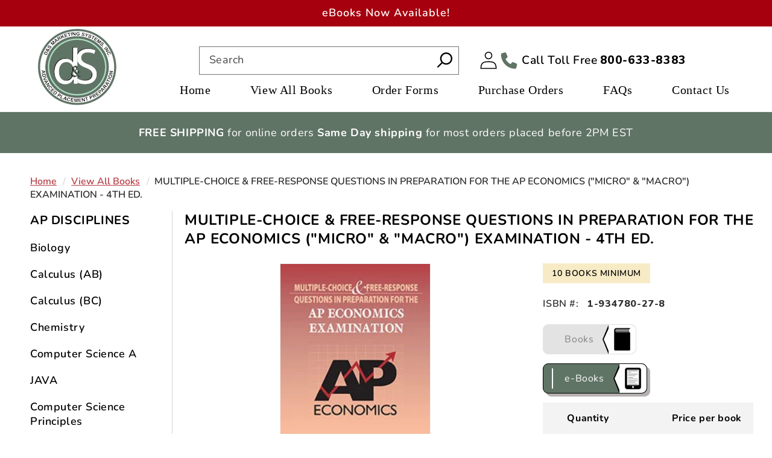

--- FILE ---
content_type: text/html; charset=utf-8
request_url: https://dsmarketing.com/products/ecm
body_size: 28473
content:
<!doctype html>
<html class="no-js" lang="en">
  <head>
    <meta charset="utf-8">
    <meta http-equiv="X-UA-Compatible" content="IE=edge">
    <meta name="viewport" content="width=device-width,initial-scale=1">
    <meta name="theme-color" content="">
    <link rel="canonical" href="https://dsmarketing.com/products/ecm">
    <link rel="preconnect" href="https://cdn.shopify.com" crossorigin><link rel="preconnect" href="https://fonts.shopifycdn.com" crossorigin><title>
      AP Economics Test Prep | AP Study Guide | D&amp;S Marketing
 &ndash; ds-marketing-systems</title>

    
      <meta name="description" content="AP Economics Test Prep for teachers. For Multiple-Choice &amp; Free-Response Questions in Preparation for AP Economics Exam-4th Ed, dial 800-633-8383">
    

    

<meta property="og:site_name" content="ds-marketing-systems">
<meta property="og:url" content="https://dsmarketing.com/products/ecm">
<meta property="og:title" content="AP Economics Test Prep | AP Study Guide | D&amp;S Marketing">
<meta property="og:type" content="product">
<meta property="og:description" content="AP Economics Test Prep for teachers. For Multiple-Choice &amp; Free-Response Questions in Preparation for AP Economics Exam-4th Ed, dial 800-633-8383"><meta property="og:image" content="http://dsmarketing.com/cdn/shop/products/unnamed_08478418-4f71-48bc-a30d-219cee07eafd.jpg?v=1694526908">
  <meta property="og:image:secure_url" content="https://dsmarketing.com/cdn/shop/products/unnamed_08478418-4f71-48bc-a30d-219cee07eafd.jpg?v=1694526908">
  <meta property="og:image:width" content="200">
  <meta property="og:image:height" content="250"><meta property="og:price:amount" content="19.95">
  <meta property="og:price:currency" content="USD"><meta name="twitter:card" content="summary_large_image">
<meta name="twitter:title" content="AP Economics Test Prep | AP Study Guide | D&amp;S Marketing">
<meta name="twitter:description" content="AP Economics Test Prep for teachers. For Multiple-Choice &amp; Free-Response Questions in Preparation for AP Economics Exam-4th Ed, dial 800-633-8383">


    <script src="//dsmarketing.com/cdn/shop/t/5/assets/constants.js?v=95358004781563950421689275430" defer="defer"></script>
    <script src="//dsmarketing.com/cdn/shop/t/5/assets/pubsub.js?v=2921868252632587581689275430" defer="defer"></script>
    <script src="//dsmarketing.com/cdn/shop/t/5/assets/global.js?v=93355331571273859161695061419" defer="defer"></script>
    <script>window.performance && window.performance.mark && window.performance.mark('shopify.content_for_header.start');</script><meta id="shopify-digital-wallet" name="shopify-digital-wallet" content="/76627837239/digital_wallets/dialog">
<link rel="alternate" type="application/json+oembed" href="https://dsmarketing.com/products/ecm.oembed">
<script async="async" src="/checkouts/internal/preloads.js?locale=en-US"></script>
<script id="shopify-features" type="application/json">{"accessToken":"28ce56df2de16a1328f410be27146778","betas":["rich-media-storefront-analytics"],"domain":"dsmarketing.com","predictiveSearch":true,"shopId":76627837239,"locale":"en"}</script>
<script>var Shopify = Shopify || {};
Shopify.shop = "ds-marketing-systems.myshopify.com";
Shopify.locale = "en";
Shopify.currency = {"active":"USD","rate":"1.0"};
Shopify.country = "US";
Shopify.theme = {"name":"New tag - dev theme - 09\/21\/23","id":154951483703,"schema_name":"Dawn","schema_version":"9.0.0","theme_store_id":887,"role":"main"};
Shopify.theme.handle = "null";
Shopify.theme.style = {"id":null,"handle":null};
Shopify.cdnHost = "dsmarketing.com/cdn";
Shopify.routes = Shopify.routes || {};
Shopify.routes.root = "/";</script>
<script type="module">!function(o){(o.Shopify=o.Shopify||{}).modules=!0}(window);</script>
<script>!function(o){function n(){var o=[];function n(){o.push(Array.prototype.slice.apply(arguments))}return n.q=o,n}var t=o.Shopify=o.Shopify||{};t.loadFeatures=n(),t.autoloadFeatures=n()}(window);</script>
<script id="shop-js-analytics" type="application/json">{"pageType":"product"}</script>
<script defer="defer" async type="module" src="//dsmarketing.com/cdn/shopifycloud/shop-js/modules/v2/client.init-shop-cart-sync_BT-GjEfc.en.esm.js"></script>
<script defer="defer" async type="module" src="//dsmarketing.com/cdn/shopifycloud/shop-js/modules/v2/chunk.common_D58fp_Oc.esm.js"></script>
<script defer="defer" async type="module" src="//dsmarketing.com/cdn/shopifycloud/shop-js/modules/v2/chunk.modal_xMitdFEc.esm.js"></script>
<script type="module">
  await import("//dsmarketing.com/cdn/shopifycloud/shop-js/modules/v2/client.init-shop-cart-sync_BT-GjEfc.en.esm.js");
await import("//dsmarketing.com/cdn/shopifycloud/shop-js/modules/v2/chunk.common_D58fp_Oc.esm.js");
await import("//dsmarketing.com/cdn/shopifycloud/shop-js/modules/v2/chunk.modal_xMitdFEc.esm.js");

  window.Shopify.SignInWithShop?.initShopCartSync?.({"fedCMEnabled":true,"windoidEnabled":true});

</script>
<script id="__st">var __st={"a":76627837239,"offset":-18000,"reqid":"58752d2a-28b6-4e5a-bb54-4d8ca130957e-1769059598","pageurl":"dsmarketing.com\/products\/ecm","u":"52733a5fa895","p":"product","rtyp":"product","rid":8790378250551};</script>
<script>window.ShopifyPaypalV4VisibilityTracking = true;</script>
<script id="captcha-bootstrap">!function(){'use strict';const t='contact',e='account',n='new_comment',o=[[t,t],['blogs',n],['comments',n],[t,'customer']],c=[[e,'customer_login'],[e,'guest_login'],[e,'recover_customer_password'],[e,'create_customer']],r=t=>t.map((([t,e])=>`form[action*='/${t}']:not([data-nocaptcha='true']) input[name='form_type'][value='${e}']`)).join(','),a=t=>()=>t?[...document.querySelectorAll(t)].map((t=>t.form)):[];function s(){const t=[...o],e=r(t);return a(e)}const i='password',u='form_key',d=['recaptcha-v3-token','g-recaptcha-response','h-captcha-response',i],f=()=>{try{return window.sessionStorage}catch{return}},m='__shopify_v',_=t=>t.elements[u];function p(t,e,n=!1){try{const o=window.sessionStorage,c=JSON.parse(o.getItem(e)),{data:r}=function(t){const{data:e,action:n}=t;return t[m]||n?{data:e,action:n}:{data:t,action:n}}(c);for(const[e,n]of Object.entries(r))t.elements[e]&&(t.elements[e].value=n);n&&o.removeItem(e)}catch(o){console.error('form repopulation failed',{error:o})}}const l='form_type',E='cptcha';function T(t){t.dataset[E]=!0}const w=window,h=w.document,L='Shopify',v='ce_forms',y='captcha';let A=!1;((t,e)=>{const n=(g='f06e6c50-85a8-45c8-87d0-21a2b65856fe',I='https://cdn.shopify.com/shopifycloud/storefront-forms-hcaptcha/ce_storefront_forms_captcha_hcaptcha.v1.5.2.iife.js',D={infoText:'Protected by hCaptcha',privacyText:'Privacy',termsText:'Terms'},(t,e,n)=>{const o=w[L][v],c=o.bindForm;if(c)return c(t,g,e,D).then(n);var r;o.q.push([[t,g,e,D],n]),r=I,A||(h.body.append(Object.assign(h.createElement('script'),{id:'captcha-provider',async:!0,src:r})),A=!0)});var g,I,D;w[L]=w[L]||{},w[L][v]=w[L][v]||{},w[L][v].q=[],w[L][y]=w[L][y]||{},w[L][y].protect=function(t,e){n(t,void 0,e),T(t)},Object.freeze(w[L][y]),function(t,e,n,w,h,L){const[v,y,A,g]=function(t,e,n){const i=e?o:[],u=t?c:[],d=[...i,...u],f=r(d),m=r(i),_=r(d.filter((([t,e])=>n.includes(e))));return[a(f),a(m),a(_),s()]}(w,h,L),I=t=>{const e=t.target;return e instanceof HTMLFormElement?e:e&&e.form},D=t=>v().includes(t);t.addEventListener('submit',(t=>{const e=I(t);if(!e)return;const n=D(e)&&!e.dataset.hcaptchaBound&&!e.dataset.recaptchaBound,o=_(e),c=g().includes(e)&&(!o||!o.value);(n||c)&&t.preventDefault(),c&&!n&&(function(t){try{if(!f())return;!function(t){const e=f();if(!e)return;const n=_(t);if(!n)return;const o=n.value;o&&e.removeItem(o)}(t);const e=Array.from(Array(32),(()=>Math.random().toString(36)[2])).join('');!function(t,e){_(t)||t.append(Object.assign(document.createElement('input'),{type:'hidden',name:u})),t.elements[u].value=e}(t,e),function(t,e){const n=f();if(!n)return;const o=[...t.querySelectorAll(`input[type='${i}']`)].map((({name:t})=>t)),c=[...d,...o],r={};for(const[a,s]of new FormData(t).entries())c.includes(a)||(r[a]=s);n.setItem(e,JSON.stringify({[m]:1,action:t.action,data:r}))}(t,e)}catch(e){console.error('failed to persist form',e)}}(e),e.submit())}));const S=(t,e)=>{t&&!t.dataset[E]&&(n(t,e.some((e=>e===t))),T(t))};for(const o of['focusin','change'])t.addEventListener(o,(t=>{const e=I(t);D(e)&&S(e,y())}));const B=e.get('form_key'),M=e.get(l),P=B&&M;t.addEventListener('DOMContentLoaded',(()=>{const t=y();if(P)for(const e of t)e.elements[l].value===M&&p(e,B);[...new Set([...A(),...v().filter((t=>'true'===t.dataset.shopifyCaptcha))])].forEach((e=>S(e,t)))}))}(h,new URLSearchParams(w.location.search),n,t,e,['guest_login'])})(!0,!0)}();</script>
<script integrity="sha256-4kQ18oKyAcykRKYeNunJcIwy7WH5gtpwJnB7kiuLZ1E=" data-source-attribution="shopify.loadfeatures" defer="defer" src="//dsmarketing.com/cdn/shopifycloud/storefront/assets/storefront/load_feature-a0a9edcb.js" crossorigin="anonymous"></script>
<script data-source-attribution="shopify.dynamic_checkout.dynamic.init">var Shopify=Shopify||{};Shopify.PaymentButton=Shopify.PaymentButton||{isStorefrontPortableWallets:!0,init:function(){window.Shopify.PaymentButton.init=function(){};var t=document.createElement("script");t.src="https://dsmarketing.com/cdn/shopifycloud/portable-wallets/latest/portable-wallets.en.js",t.type="module",document.head.appendChild(t)}};
</script>
<script data-source-attribution="shopify.dynamic_checkout.buyer_consent">
  function portableWalletsHideBuyerConsent(e){var t=document.getElementById("shopify-buyer-consent"),n=document.getElementById("shopify-subscription-policy-button");t&&n&&(t.classList.add("hidden"),t.setAttribute("aria-hidden","true"),n.removeEventListener("click",e))}function portableWalletsShowBuyerConsent(e){var t=document.getElementById("shopify-buyer-consent"),n=document.getElementById("shopify-subscription-policy-button");t&&n&&(t.classList.remove("hidden"),t.removeAttribute("aria-hidden"),n.addEventListener("click",e))}window.Shopify?.PaymentButton&&(window.Shopify.PaymentButton.hideBuyerConsent=portableWalletsHideBuyerConsent,window.Shopify.PaymentButton.showBuyerConsent=portableWalletsShowBuyerConsent);
</script>
<script data-source-attribution="shopify.dynamic_checkout.cart.bootstrap">document.addEventListener("DOMContentLoaded",(function(){function t(){return document.querySelector("shopify-accelerated-checkout-cart, shopify-accelerated-checkout")}if(t())Shopify.PaymentButton.init();else{new MutationObserver((function(e,n){t()&&(Shopify.PaymentButton.init(),n.disconnect())})).observe(document.body,{childList:!0,subtree:!0})}}));
</script>
<script id="sections-script" data-sections="ysw-header" defer="defer" src="//dsmarketing.com/cdn/shop/t/5/compiled_assets/scripts.js?v=12752"></script>
<script>window.performance && window.performance.mark && window.performance.mark('shopify.content_for_header.end');</script>


    <style data-shopify>
      @font-face {
  font-family: Nunito;
  font-weight: 400;
  font-style: normal;
  font-display: swap;
  src: url("//dsmarketing.com/cdn/fonts/nunito/nunito_n4.fc49103dc396b42cae9460289072d384b6c6eb63.woff2") format("woff2"),
       url("//dsmarketing.com/cdn/fonts/nunito/nunito_n4.5d26d13beeac3116db2479e64986cdeea4c8fbdd.woff") format("woff");
}

      @font-face {
  font-family: Nunito;
  font-weight: 700;
  font-style: normal;
  font-display: swap;
  src: url("//dsmarketing.com/cdn/fonts/nunito/nunito_n7.37cf9b8cf43b3322f7e6e13ad2aad62ab5dc9109.woff2") format("woff2"),
       url("//dsmarketing.com/cdn/fonts/nunito/nunito_n7.45cfcfadc6630011252d54d5f5a2c7c98f60d5de.woff") format("woff");
}

      @font-face {
  font-family: Nunito;
  font-weight: 400;
  font-style: italic;
  font-display: swap;
  src: url("//dsmarketing.com/cdn/fonts/nunito/nunito_i4.fd53bf99043ab6c570187ed42d1b49192135de96.woff2") format("woff2"),
       url("//dsmarketing.com/cdn/fonts/nunito/nunito_i4.cb3876a003a73aaae5363bb3e3e99d45ec598cc6.woff") format("woff");
}

      @font-face {
  font-family: Nunito;
  font-weight: 700;
  font-style: italic;
  font-display: swap;
  src: url("//dsmarketing.com/cdn/fonts/nunito/nunito_i7.3f8ba2027bc9ceb1b1764ecab15bae73f86c4632.woff2") format("woff2"),
       url("//dsmarketing.com/cdn/fonts/nunito/nunito_i7.82bfb5f86ec77ada3c9f660da22064c2e46e1469.woff") format("woff");
}

      @font-face {
  font-family: Nunito;
  font-weight: 600;
  font-style: normal;
  font-display: swap;
  src: url("//dsmarketing.com/cdn/fonts/nunito/nunito_n6.1a6c50dce2e2b3b0d31e02dbd9146b5064bea503.woff2") format("woff2"),
       url("//dsmarketing.com/cdn/fonts/nunito/nunito_n6.6b124f3eac46044b98c99f2feb057208e260962f.woff") format("woff");
}


      :root {
        --font-body-family: Nunito, sans-serif;
        --font-body-style: normal;
        --font-body-weight: 400;
        --font-body-weight-bold: 700;

        --font-heading-family: Nunito, sans-serif;
        --font-heading-style: normal;
        --font-heading-weight: 600;

        --font-body-scale: 1.0;
        --font-heading-scale: 1.0;

        --color-base-text: 0, 0, 0;
        --color-shadow: 0, 0, 0;
        --color-base-background-1: 255, 255, 255;
        --color-base-background-2: 243, 243, 243;
        --color-base-solid-button-labels: 255, 255, 255;
        --color-base-outline-button-labels: 18, 18, 18;
        --color-base-accent-1: 96, 116, 102;
        --color-base-accent-2: 254, 245, 215;
        --payment-terms-background-color: #ffffff;

        --gradient-base-background-1: #ffffff;
        --gradient-base-background-2: #f3f3f3;
        --gradient-base-accent-1: #607466;
        --gradient-base-accent-2: #fef5d7;

        --media-padding: px;
        --media-border-opacity: 0.05;
        --media-border-width: 1px;
        --media-radius: 0px;
        --media-shadow-opacity: 0.0;
        --media-shadow-horizontal-offset: 0px;
        --media-shadow-vertical-offset: 4px;
        --media-shadow-blur-radius: 5px;
        --media-shadow-visible: 0;

        --page-width: 140rem;
        --page-width-margin: 0rem;

        --product-card-image-padding: 0.0rem;
        --product-card-corner-radius: 0.0rem;
        --product-card-text-alignment: left;
        --product-card-border-width: 0.0rem;
        --product-card-border-opacity: 0.1;
        --product-card-shadow-opacity: 0.0;
        --product-card-shadow-visible: 0;
        --product-card-shadow-horizontal-offset: 0.0rem;
        --product-card-shadow-vertical-offset: 0.4rem;
        --product-card-shadow-blur-radius: 0.5rem;

        --collection-card-image-padding: 0.0rem;
        --collection-card-corner-radius: 0.0rem;
        --collection-card-text-alignment: left;
        --collection-card-border-width: 0.0rem;
        --collection-card-border-opacity: 0.1;
        --collection-card-shadow-opacity: 0.0;
        --collection-card-shadow-visible: 0;
        --collection-card-shadow-horizontal-offset: 0.0rem;
        --collection-card-shadow-vertical-offset: 0.4rem;
        --collection-card-shadow-blur-radius: 0.5rem;

        --blog-card-image-padding: 0.0rem;
        --blog-card-corner-radius: 0.0rem;
        --blog-card-text-alignment: left;
        --blog-card-border-width: 0.0rem;
        --blog-card-border-opacity: 0.1;
        --blog-card-shadow-opacity: 0.0;
        --blog-card-shadow-visible: 0;
        --blog-card-shadow-horizontal-offset: 0.0rem;
        --blog-card-shadow-vertical-offset: 0.4rem;
        --blog-card-shadow-blur-radius: 0.5rem;

        --badge-corner-radius: 4.0rem;

        --popup-border-width: 1px;
        --popup-border-opacity: 0.1;
        --popup-corner-radius: 0px;
        --popup-shadow-opacity: 0.0;
        --popup-shadow-horizontal-offset: 0px;
        --popup-shadow-vertical-offset: 4px;
        --popup-shadow-blur-radius: 5px;

        --drawer-border-width: 1px;
        --drawer-border-opacity: 0.1;
        --drawer-shadow-opacity: 0.0;
        --drawer-shadow-horizontal-offset: 0px;
        --drawer-shadow-vertical-offset: 4px;
        --drawer-shadow-blur-radius: 5px;

        --spacing-sections-desktop: 0px;
        --spacing-sections-mobile: 0px;

        --grid-desktop-vertical-spacing: 8px;
        --grid-desktop-horizontal-spacing: 8px;
        --grid-mobile-vertical-spacing: 4px;
        --grid-mobile-horizontal-spacing: 4px;

        --text-boxes-border-opacity: 0.1;
        --text-boxes-border-width: 0px;
        --text-boxes-radius: 0px;
        --text-boxes-shadow-opacity: 0.0;
        --text-boxes-shadow-visible: 0;
        --text-boxes-shadow-horizontal-offset: 0px;
        --text-boxes-shadow-vertical-offset: 4px;
        --text-boxes-shadow-blur-radius: 5px;

        --buttons-radius: 0px;
        --buttons-radius-outset: 0px;
        --buttons-border-width: 1px;
        --buttons-border-opacity: 1.0;
        --buttons-shadow-opacity: 0.0;
        --buttons-shadow-visible: 0;
        --buttons-shadow-horizontal-offset: 0px;
        --buttons-shadow-vertical-offset: 4px;
        --buttons-shadow-blur-radius: 5px;
        --buttons-border-offset: 0px;

        --inputs-radius: 0px;
        --inputs-border-width: 1px;
        --inputs-border-opacity: 0.55;
        --inputs-shadow-opacity: 0.0;
        --inputs-shadow-horizontal-offset: 0px;
        --inputs-margin-offset: 0px;
        --inputs-shadow-vertical-offset: 4px;
        --inputs-shadow-blur-radius: 5px;
        --inputs-radius-outset: 0px;

        --variant-pills-radius: 40px;
        --variant-pills-border-width: 1px;
        --variant-pills-border-opacity: 0.55;
        --variant-pills-shadow-opacity: 0.0;
        --variant-pills-shadow-horizontal-offset: 0px;
        --variant-pills-shadow-vertical-offset: 4px;
        --variant-pills-shadow-blur-radius: 5px;
      }

      *,
      *::before,
      *::after {
        box-sizing: inherit;
      }

      html {
        box-sizing: border-box;
        font-size: calc(var(--font-body-scale) * 62.5%);
        height: 100%;
      }

      body {
        display: grid;
        grid-template-rows: auto auto 1fr auto;
        grid-template-columns: 100%;
        min-height: 100%;
        margin: 0;
        font-size: 1.5rem;
        letter-spacing: 0.06rem;
        line-height: calc(1 + 0.8 / var(--font-body-scale));
        font-family: var(--font-body-family);
        font-style: var(--font-body-style);
        font-weight: var(--font-body-weight);
      }

      @media screen and (min-width: 750px) {
        body {
          font-size: 1.6rem;
        }
      }
    </style>

    <style data-shopify>
    :root {
      --ysw-color-primary: var(--gradient-base-accent-1);
      --ysw-color-secondary: var(--gradient-base-accent-2);
      --ysw-font-body: var(--font-body-family);
      --ysw-font-heading: 'Times New Roman';
      --ysw-color-breadcrumbs-select: #b83e45;
      --ysw-color-grey: #f3f3f3;
      --ysw-color-black: #000000;
      --ysw-color-white: #ffffff;
      --ysw-color-ligth-gray: #d4d4d4;
      --ysw-color-newsletter-footer-text: #2c2c2c;
      --ysw-color-copyright-menu-text: #670024;
      --ysw-color-gray: #d4d5d3;
      --ysw-placeholder: #2f3031;
      --ysw-breadcrumbs-slash: #d9d9d9;
      --ysw-color-product-tabs-samples-link: #a6000e;
      --ysw-color-product-label-background: #f7ebc6;
      --ysw-color-light-green: #aedcc0;
      --ysw-color-light-grey: #e3e3e3;
      --ysw-color-dark-grey: #838383;
      --ysw-color-product-options-shadow: #b6b0b0;
      --ysw-color-border-product-table: #dcdcdc;
      --ysw-color-view-inside-book: #a6000e;
      --ysw-color-light-border: #e0e0e0;
      --ysw-color-red: #ff0000;
      --ysw-color-lighter-green: #ddeaeb;
      --ysw-color-lightest-green: #3a535a;
      --ysw-color-darker-gray: #dddddd;
    }
  </style>


    <link href="//dsmarketing.com/cdn/shop/t/5/assets/base.css?v=15916978616343618941691607522" rel="stylesheet" type="text/css" media="all" />
    <link href="//dsmarketing.com/cdn/shop/t/5/assets/ysw-styles.css?v=105191209291837838021695226116" rel="stylesheet" type="text/css" media="all" />
<link rel="preload" as="font" href="//dsmarketing.com/cdn/fonts/nunito/nunito_n4.fc49103dc396b42cae9460289072d384b6c6eb63.woff2" type="font/woff2" crossorigin><link rel="preload" as="font" href="//dsmarketing.com/cdn/fonts/nunito/nunito_n6.1a6c50dce2e2b3b0d31e02dbd9146b5064bea503.woff2" type="font/woff2" crossorigin>
    <link rel="preconnect" href="https://fonts.googleapis.com">
    <link rel="preconnect" href="https://fonts.gstatic.com" crossorigin>
    <link href="https://fonts.googleapis.com/css2?family=Nunito:wght@800&family=Roboto:wght@300&family=Rokkitt:ital,wght@0,600;0,800;1,600&display=swap" rel="stylesheet"><link rel="stylesheet" href="//dsmarketing.com/cdn/shop/t/5/assets/component-predictive-search.css?v=85913294783299393391689275430" media="print" onload="this.media='all'"><script>document.documentElement.className = document.documentElement.className.replace('no-js', 'js');
    if (Shopify.designMode) {
      document.documentElement.classList.add('shopify-design-mode');
    }
    </script>
  <script src="https://cdn.shopify.com/extensions/0199f129-bb37-7c22-9129-3b80105ec2a4/qb-app-extension-16/assets/common_qb.js" type="text/javascript" defer="defer"></script>
<link href="https://cdn.shopify.com/extensions/0199f129-bb37-7c22-9129-3b80105ec2a4/qb-app-extension-16/assets/content.css" rel="stylesheet" type="text/css" media="all">
<link href="https://cdn.shopify.com/extensions/0199f129-bb37-7c22-9129-3b80105ec2a4/qb-app-extension-16/assets/table-discount.css" rel="stylesheet" type="text/css" media="all">
<link href="https://monorail-edge.shopifysvc.com" rel="dns-prefetch">
<script>(function(){if ("sendBeacon" in navigator && "performance" in window) {try {var session_token_from_headers = performance.getEntriesByType('navigation')[0].serverTiming.find(x => x.name == '_s').description;} catch {var session_token_from_headers = undefined;}var session_cookie_matches = document.cookie.match(/_shopify_s=([^;]*)/);var session_token_from_cookie = session_cookie_matches && session_cookie_matches.length === 2 ? session_cookie_matches[1] : "";var session_token = session_token_from_headers || session_token_from_cookie || "";function handle_abandonment_event(e) {var entries = performance.getEntries().filter(function(entry) {return /monorail-edge.shopifysvc.com/.test(entry.name);});if (!window.abandonment_tracked && entries.length === 0) {window.abandonment_tracked = true;var currentMs = Date.now();var navigation_start = performance.timing.navigationStart;var payload = {shop_id: 76627837239,url: window.location.href,navigation_start,duration: currentMs - navigation_start,session_token,page_type: "product"};window.navigator.sendBeacon("https://monorail-edge.shopifysvc.com/v1/produce", JSON.stringify({schema_id: "online_store_buyer_site_abandonment/1.1",payload: payload,metadata: {event_created_at_ms: currentMs,event_sent_at_ms: currentMs}}));}}window.addEventListener('pagehide', handle_abandonment_event);}}());</script>
<script id="web-pixels-manager-setup">(function e(e,d,r,n,o){if(void 0===o&&(o={}),!Boolean(null===(a=null===(i=window.Shopify)||void 0===i?void 0:i.analytics)||void 0===a?void 0:a.replayQueue)){var i,a;window.Shopify=window.Shopify||{};var t=window.Shopify;t.analytics=t.analytics||{};var s=t.analytics;s.replayQueue=[],s.publish=function(e,d,r){return s.replayQueue.push([e,d,r]),!0};try{self.performance.mark("wpm:start")}catch(e){}var l=function(){var e={modern:/Edge?\/(1{2}[4-9]|1[2-9]\d|[2-9]\d{2}|\d{4,})\.\d+(\.\d+|)|Firefox\/(1{2}[4-9]|1[2-9]\d|[2-9]\d{2}|\d{4,})\.\d+(\.\d+|)|Chrom(ium|e)\/(9{2}|\d{3,})\.\d+(\.\d+|)|(Maci|X1{2}).+ Version\/(15\.\d+|(1[6-9]|[2-9]\d|\d{3,})\.\d+)([,.]\d+|)( \(\w+\)|)( Mobile\/\w+|) Safari\/|Chrome.+OPR\/(9{2}|\d{3,})\.\d+\.\d+|(CPU[ +]OS|iPhone[ +]OS|CPU[ +]iPhone|CPU IPhone OS|CPU iPad OS)[ +]+(15[._]\d+|(1[6-9]|[2-9]\d|\d{3,})[._]\d+)([._]\d+|)|Android:?[ /-](13[3-9]|1[4-9]\d|[2-9]\d{2}|\d{4,})(\.\d+|)(\.\d+|)|Android.+Firefox\/(13[5-9]|1[4-9]\d|[2-9]\d{2}|\d{4,})\.\d+(\.\d+|)|Android.+Chrom(ium|e)\/(13[3-9]|1[4-9]\d|[2-9]\d{2}|\d{4,})\.\d+(\.\d+|)|SamsungBrowser\/([2-9]\d|\d{3,})\.\d+/,legacy:/Edge?\/(1[6-9]|[2-9]\d|\d{3,})\.\d+(\.\d+|)|Firefox\/(5[4-9]|[6-9]\d|\d{3,})\.\d+(\.\d+|)|Chrom(ium|e)\/(5[1-9]|[6-9]\d|\d{3,})\.\d+(\.\d+|)([\d.]+$|.*Safari\/(?![\d.]+ Edge\/[\d.]+$))|(Maci|X1{2}).+ Version\/(10\.\d+|(1[1-9]|[2-9]\d|\d{3,})\.\d+)([,.]\d+|)( \(\w+\)|)( Mobile\/\w+|) Safari\/|Chrome.+OPR\/(3[89]|[4-9]\d|\d{3,})\.\d+\.\d+|(CPU[ +]OS|iPhone[ +]OS|CPU[ +]iPhone|CPU IPhone OS|CPU iPad OS)[ +]+(10[._]\d+|(1[1-9]|[2-9]\d|\d{3,})[._]\d+)([._]\d+|)|Android:?[ /-](13[3-9]|1[4-9]\d|[2-9]\d{2}|\d{4,})(\.\d+|)(\.\d+|)|Mobile Safari.+OPR\/([89]\d|\d{3,})\.\d+\.\d+|Android.+Firefox\/(13[5-9]|1[4-9]\d|[2-9]\d{2}|\d{4,})\.\d+(\.\d+|)|Android.+Chrom(ium|e)\/(13[3-9]|1[4-9]\d|[2-9]\d{2}|\d{4,})\.\d+(\.\d+|)|Android.+(UC? ?Browser|UCWEB|U3)[ /]?(15\.([5-9]|\d{2,})|(1[6-9]|[2-9]\d|\d{3,})\.\d+)\.\d+|SamsungBrowser\/(5\.\d+|([6-9]|\d{2,})\.\d+)|Android.+MQ{2}Browser\/(14(\.(9|\d{2,})|)|(1[5-9]|[2-9]\d|\d{3,})(\.\d+|))(\.\d+|)|K[Aa][Ii]OS\/(3\.\d+|([4-9]|\d{2,})\.\d+)(\.\d+|)/},d=e.modern,r=e.legacy,n=navigator.userAgent;return n.match(d)?"modern":n.match(r)?"legacy":"unknown"}(),u="modern"===l?"modern":"legacy",c=(null!=n?n:{modern:"",legacy:""})[u],f=function(e){return[e.baseUrl,"/wpm","/b",e.hashVersion,"modern"===e.buildTarget?"m":"l",".js"].join("")}({baseUrl:d,hashVersion:r,buildTarget:u}),m=function(e){var d=e.version,r=e.bundleTarget,n=e.surface,o=e.pageUrl,i=e.monorailEndpoint;return{emit:function(e){var a=e.status,t=e.errorMsg,s=(new Date).getTime(),l=JSON.stringify({metadata:{event_sent_at_ms:s},events:[{schema_id:"web_pixels_manager_load/3.1",payload:{version:d,bundle_target:r,page_url:o,status:a,surface:n,error_msg:t},metadata:{event_created_at_ms:s}}]});if(!i)return console&&console.warn&&console.warn("[Web Pixels Manager] No Monorail endpoint provided, skipping logging."),!1;try{return self.navigator.sendBeacon.bind(self.navigator)(i,l)}catch(e){}var u=new XMLHttpRequest;try{return u.open("POST",i,!0),u.setRequestHeader("Content-Type","text/plain"),u.send(l),!0}catch(e){return console&&console.warn&&console.warn("[Web Pixels Manager] Got an unhandled error while logging to Monorail."),!1}}}}({version:r,bundleTarget:l,surface:e.surface,pageUrl:self.location.href,monorailEndpoint:e.monorailEndpoint});try{o.browserTarget=l,function(e){var d=e.src,r=e.async,n=void 0===r||r,o=e.onload,i=e.onerror,a=e.sri,t=e.scriptDataAttributes,s=void 0===t?{}:t,l=document.createElement("script"),u=document.querySelector("head"),c=document.querySelector("body");if(l.async=n,l.src=d,a&&(l.integrity=a,l.crossOrigin="anonymous"),s)for(var f in s)if(Object.prototype.hasOwnProperty.call(s,f))try{l.dataset[f]=s[f]}catch(e){}if(o&&l.addEventListener("load",o),i&&l.addEventListener("error",i),u)u.appendChild(l);else{if(!c)throw new Error("Did not find a head or body element to append the script");c.appendChild(l)}}({src:f,async:!0,onload:function(){if(!function(){var e,d;return Boolean(null===(d=null===(e=window.Shopify)||void 0===e?void 0:e.analytics)||void 0===d?void 0:d.initialized)}()){var d=window.webPixelsManager.init(e)||void 0;if(d){var r=window.Shopify.analytics;r.replayQueue.forEach((function(e){var r=e[0],n=e[1],o=e[2];d.publishCustomEvent(r,n,o)})),r.replayQueue=[],r.publish=d.publishCustomEvent,r.visitor=d.visitor,r.initialized=!0}}},onerror:function(){return m.emit({status:"failed",errorMsg:"".concat(f," has failed to load")})},sri:function(e){var d=/^sha384-[A-Za-z0-9+/=]+$/;return"string"==typeof e&&d.test(e)}(c)?c:"",scriptDataAttributes:o}),m.emit({status:"loading"})}catch(e){m.emit({status:"failed",errorMsg:(null==e?void 0:e.message)||"Unknown error"})}}})({shopId: 76627837239,storefrontBaseUrl: "https://dsmarketing.com",extensionsBaseUrl: "https://extensions.shopifycdn.com/cdn/shopifycloud/web-pixels-manager",monorailEndpoint: "https://monorail-edge.shopifysvc.com/unstable/produce_batch",surface: "storefront-renderer",enabledBetaFlags: ["2dca8a86"],webPixelsConfigList: [{"id":"shopify-app-pixel","configuration":"{}","eventPayloadVersion":"v1","runtimeContext":"STRICT","scriptVersion":"0450","apiClientId":"shopify-pixel","type":"APP","privacyPurposes":["ANALYTICS","MARKETING"]},{"id":"shopify-custom-pixel","eventPayloadVersion":"v1","runtimeContext":"LAX","scriptVersion":"0450","apiClientId":"shopify-pixel","type":"CUSTOM","privacyPurposes":["ANALYTICS","MARKETING"]}],isMerchantRequest: false,initData: {"shop":{"name":"ds-marketing-systems","paymentSettings":{"currencyCode":"USD"},"myshopifyDomain":"ds-marketing-systems.myshopify.com","countryCode":"US","storefrontUrl":"https:\/\/dsmarketing.com"},"customer":null,"cart":null,"checkout":null,"productVariants":[{"price":{"amount":19.95,"currencyCode":"USD"},"product":{"title":"MULTIPLE-CHOICE \u0026 FREE-RESPONSE QUESTIONS IN PREPARATION FOR THE AP ECONOMICS (\"MICRO\" \u0026 \"MACRO\") EXAMINATION - 4TH ED.","vendor":"ds-marketing-systems","id":"8790378250551","untranslatedTitle":"MULTIPLE-CHOICE \u0026 FREE-RESPONSE QUESTIONS IN PREPARATION FOR THE AP ECONOMICS (\"MICRO\" \u0026 \"MACRO\") EXAMINATION - 4TH ED.","url":"\/products\/ecm","type":""},"id":"46978413560119","image":{"src":"\/\/dsmarketing.com\/cdn\/shop\/products\/unnamed_08478418-4f71-48bc-a30d-219cee07eafd.jpg?v=1694526908"},"sku":"1-934780-27-8","title":"Default Title","untranslatedTitle":"Default Title"}],"purchasingCompany":null},},"https://dsmarketing.com/cdn","fcfee988w5aeb613cpc8e4bc33m6693e112",{"modern":"","legacy":""},{"shopId":"76627837239","storefrontBaseUrl":"https:\/\/dsmarketing.com","extensionBaseUrl":"https:\/\/extensions.shopifycdn.com\/cdn\/shopifycloud\/web-pixels-manager","surface":"storefront-renderer","enabledBetaFlags":"[\"2dca8a86\"]","isMerchantRequest":"false","hashVersion":"fcfee988w5aeb613cpc8e4bc33m6693e112","publish":"custom","events":"[[\"page_viewed\",{}],[\"product_viewed\",{\"productVariant\":{\"price\":{\"amount\":19.95,\"currencyCode\":\"USD\"},\"product\":{\"title\":\"MULTIPLE-CHOICE \u0026 FREE-RESPONSE QUESTIONS IN PREPARATION FOR THE AP ECONOMICS (\\\"MICRO\\\" \u0026 \\\"MACRO\\\") EXAMINATION - 4TH ED.\",\"vendor\":\"ds-marketing-systems\",\"id\":\"8790378250551\",\"untranslatedTitle\":\"MULTIPLE-CHOICE \u0026 FREE-RESPONSE QUESTIONS IN PREPARATION FOR THE AP ECONOMICS (\\\"MICRO\\\" \u0026 \\\"MACRO\\\") EXAMINATION - 4TH ED.\",\"url\":\"\/products\/ecm\",\"type\":\"\"},\"id\":\"46978413560119\",\"image\":{\"src\":\"\/\/dsmarketing.com\/cdn\/shop\/products\/unnamed_08478418-4f71-48bc-a30d-219cee07eafd.jpg?v=1694526908\"},\"sku\":\"1-934780-27-8\",\"title\":\"Default Title\",\"untranslatedTitle\":\"Default Title\"}}]]"});</script><script>
  window.ShopifyAnalytics = window.ShopifyAnalytics || {};
  window.ShopifyAnalytics.meta = window.ShopifyAnalytics.meta || {};
  window.ShopifyAnalytics.meta.currency = 'USD';
  var meta = {"product":{"id":8790378250551,"gid":"gid:\/\/shopify\/Product\/8790378250551","vendor":"ds-marketing-systems","type":"","handle":"ecm","variants":[{"id":46978413560119,"price":1995,"name":"MULTIPLE-CHOICE \u0026 FREE-RESPONSE QUESTIONS IN PREPARATION FOR THE AP ECONOMICS (\"MICRO\" \u0026 \"MACRO\") EXAMINATION - 4TH ED.","public_title":null,"sku":"1-934780-27-8"}],"remote":false},"page":{"pageType":"product","resourceType":"product","resourceId":8790378250551,"requestId":"58752d2a-28b6-4e5a-bb54-4d8ca130957e-1769059598"}};
  for (var attr in meta) {
    window.ShopifyAnalytics.meta[attr] = meta[attr];
  }
</script>
<script class="analytics">
  (function () {
    var customDocumentWrite = function(content) {
      var jquery = null;

      if (window.jQuery) {
        jquery = window.jQuery;
      } else if (window.Checkout && window.Checkout.$) {
        jquery = window.Checkout.$;
      }

      if (jquery) {
        jquery('body').append(content);
      }
    };

    var hasLoggedConversion = function(token) {
      if (token) {
        return document.cookie.indexOf('loggedConversion=' + token) !== -1;
      }
      return false;
    }

    var setCookieIfConversion = function(token) {
      if (token) {
        var twoMonthsFromNow = new Date(Date.now());
        twoMonthsFromNow.setMonth(twoMonthsFromNow.getMonth() + 2);

        document.cookie = 'loggedConversion=' + token + '; expires=' + twoMonthsFromNow;
      }
    }

    var trekkie = window.ShopifyAnalytics.lib = window.trekkie = window.trekkie || [];
    if (trekkie.integrations) {
      return;
    }
    trekkie.methods = [
      'identify',
      'page',
      'ready',
      'track',
      'trackForm',
      'trackLink'
    ];
    trekkie.factory = function(method) {
      return function() {
        var args = Array.prototype.slice.call(arguments);
        args.unshift(method);
        trekkie.push(args);
        return trekkie;
      };
    };
    for (var i = 0; i < trekkie.methods.length; i++) {
      var key = trekkie.methods[i];
      trekkie[key] = trekkie.factory(key);
    }
    trekkie.load = function(config) {
      trekkie.config = config || {};
      trekkie.config.initialDocumentCookie = document.cookie;
      var first = document.getElementsByTagName('script')[0];
      var script = document.createElement('script');
      script.type = 'text/javascript';
      script.onerror = function(e) {
        var scriptFallback = document.createElement('script');
        scriptFallback.type = 'text/javascript';
        scriptFallback.onerror = function(error) {
                var Monorail = {
      produce: function produce(monorailDomain, schemaId, payload) {
        var currentMs = new Date().getTime();
        var event = {
          schema_id: schemaId,
          payload: payload,
          metadata: {
            event_created_at_ms: currentMs,
            event_sent_at_ms: currentMs
          }
        };
        return Monorail.sendRequest("https://" + monorailDomain + "/v1/produce", JSON.stringify(event));
      },
      sendRequest: function sendRequest(endpointUrl, payload) {
        // Try the sendBeacon API
        if (window && window.navigator && typeof window.navigator.sendBeacon === 'function' && typeof window.Blob === 'function' && !Monorail.isIos12()) {
          var blobData = new window.Blob([payload], {
            type: 'text/plain'
          });

          if (window.navigator.sendBeacon(endpointUrl, blobData)) {
            return true;
          } // sendBeacon was not successful

        } // XHR beacon

        var xhr = new XMLHttpRequest();

        try {
          xhr.open('POST', endpointUrl);
          xhr.setRequestHeader('Content-Type', 'text/plain');
          xhr.send(payload);
        } catch (e) {
          console.log(e);
        }

        return false;
      },
      isIos12: function isIos12() {
        return window.navigator.userAgent.lastIndexOf('iPhone; CPU iPhone OS 12_') !== -1 || window.navigator.userAgent.lastIndexOf('iPad; CPU OS 12_') !== -1;
      }
    };
    Monorail.produce('monorail-edge.shopifysvc.com',
      'trekkie_storefront_load_errors/1.1',
      {shop_id: 76627837239,
      theme_id: 154951483703,
      app_name: "storefront",
      context_url: window.location.href,
      source_url: "//dsmarketing.com/cdn/s/trekkie.storefront.1bbfab421998800ff09850b62e84b8915387986d.min.js"});

        };
        scriptFallback.async = true;
        scriptFallback.src = '//dsmarketing.com/cdn/s/trekkie.storefront.1bbfab421998800ff09850b62e84b8915387986d.min.js';
        first.parentNode.insertBefore(scriptFallback, first);
      };
      script.async = true;
      script.src = '//dsmarketing.com/cdn/s/trekkie.storefront.1bbfab421998800ff09850b62e84b8915387986d.min.js';
      first.parentNode.insertBefore(script, first);
    };
    trekkie.load(
      {"Trekkie":{"appName":"storefront","development":false,"defaultAttributes":{"shopId":76627837239,"isMerchantRequest":null,"themeId":154951483703,"themeCityHash":"3587325298572315081","contentLanguage":"en","currency":"USD","eventMetadataId":"925267fa-91c2-48fe-bd92-db64edb33c38"},"isServerSideCookieWritingEnabled":true,"monorailRegion":"shop_domain","enabledBetaFlags":["65f19447"]},"Session Attribution":{},"S2S":{"facebookCapiEnabled":false,"source":"trekkie-storefront-renderer","apiClientId":580111}}
    );

    var loaded = false;
    trekkie.ready(function() {
      if (loaded) return;
      loaded = true;

      window.ShopifyAnalytics.lib = window.trekkie;

      var originalDocumentWrite = document.write;
      document.write = customDocumentWrite;
      try { window.ShopifyAnalytics.merchantGoogleAnalytics.call(this); } catch(error) {};
      document.write = originalDocumentWrite;

      window.ShopifyAnalytics.lib.page(null,{"pageType":"product","resourceType":"product","resourceId":8790378250551,"requestId":"58752d2a-28b6-4e5a-bb54-4d8ca130957e-1769059598","shopifyEmitted":true});

      var match = window.location.pathname.match(/checkouts\/(.+)\/(thank_you|post_purchase)/)
      var token = match? match[1]: undefined;
      if (!hasLoggedConversion(token)) {
        setCookieIfConversion(token);
        window.ShopifyAnalytics.lib.track("Viewed Product",{"currency":"USD","variantId":46978413560119,"productId":8790378250551,"productGid":"gid:\/\/shopify\/Product\/8790378250551","name":"MULTIPLE-CHOICE \u0026 FREE-RESPONSE QUESTIONS IN PREPARATION FOR THE AP ECONOMICS (\"MICRO\" \u0026 \"MACRO\") EXAMINATION - 4TH ED.","price":"19.95","sku":"1-934780-27-8","brand":"ds-marketing-systems","variant":null,"category":"","nonInteraction":true,"remote":false},undefined,undefined,{"shopifyEmitted":true});
      window.ShopifyAnalytics.lib.track("monorail:\/\/trekkie_storefront_viewed_product\/1.1",{"currency":"USD","variantId":46978413560119,"productId":8790378250551,"productGid":"gid:\/\/shopify\/Product\/8790378250551","name":"MULTIPLE-CHOICE \u0026 FREE-RESPONSE QUESTIONS IN PREPARATION FOR THE AP ECONOMICS (\"MICRO\" \u0026 \"MACRO\") EXAMINATION - 4TH ED.","price":"19.95","sku":"1-934780-27-8","brand":"ds-marketing-systems","variant":null,"category":"","nonInteraction":true,"remote":false,"referer":"https:\/\/dsmarketing.com\/products\/ecm"});
      }
    });


        var eventsListenerScript = document.createElement('script');
        eventsListenerScript.async = true;
        eventsListenerScript.src = "//dsmarketing.com/cdn/shopifycloud/storefront/assets/shop_events_listener-3da45d37.js";
        document.getElementsByTagName('head')[0].appendChild(eventsListenerScript);

})();</script>
<script
  defer
  src="https://dsmarketing.com/cdn/shopifycloud/perf-kit/shopify-perf-kit-3.0.4.min.js"
  data-application="storefront-renderer"
  data-shop-id="76627837239"
  data-render-region="gcp-us-central1"
  data-page-type="product"
  data-theme-instance-id="154951483703"
  data-theme-name="Dawn"
  data-theme-version="9.0.0"
  data-monorail-region="shop_domain"
  data-resource-timing-sampling-rate="10"
  data-shs="true"
  data-shs-beacon="true"
  data-shs-export-with-fetch="true"
  data-shs-logs-sample-rate="1"
  data-shs-beacon-endpoint="https://dsmarketing.com/api/collect"
></script>
</head>

  <body class="gradient">
    <a class="skip-to-content-link button visually-hidden" href="#MainContent">
      Skip to content
    </a><!-- BEGIN sections: header-group -->
<div id="shopify-section-sections--20014789394743__announcement-bar" class="shopify-section shopify-section-group-header-group announcement-bar-section"><div class="announcement-bar color-inverse gradient" role="region" aria-label="Announcement" ><div class="page-width">
                <p class="announcement-bar__message center h5">
                  <span>eBooks Now Available!</span></p>
              </div></div>
<style> #shopify-section-sections--20014789394743__announcement-bar .announcement-bar {background-color: #a6000e !important;} #shopify-section-sections--20014789394743__announcement-bar .announcement-bar__message {font-size: 18px;} </style></div><div id="shopify-section-sections--20014789394743__header" class="shopify-section shopify-section-group-header-group section-header">

<link rel="stylesheet" href="//dsmarketing.com/cdn/shop/t/5/assets/component-list-menu.css?v=151968516119678728991689275430" media="print" onload="this.media='all'">
<link rel="stylesheet" href="//dsmarketing.com/cdn/shop/t/5/assets/component-search.css?v=184225813856820874251689275430" media="print" onload="this.media='all'">
<link rel="stylesheet" href="//dsmarketing.com/cdn/shop/t/5/assets/component-menu-drawer.css?v=94074963897493609391689275430" media="print" onload="this.media='all'">
<link rel="stylesheet" href="//dsmarketing.com/cdn/shop/t/5/assets/component-cart-notification.css?v=108833082844665799571689275430" media="print" onload="this.media='all'">
<link rel="stylesheet" href="//dsmarketing.com/cdn/shop/t/5/assets/component-cart-items.css?v=29412722223528841861689275430" media="print" onload="this.media='all'"><link rel="stylesheet" href="//dsmarketing.com/cdn/shop/t/5/assets/component-price.css?v=65402837579211014041689275430" media="print" onload="this.media='all'">
  <link rel="stylesheet" href="//dsmarketing.com/cdn/shop/t/5/assets/component-loading-overlay.css?v=167310470843593579841689275430" media="print" onload="this.media='all'"><link href="//dsmarketing.com/cdn/shop/t/5/assets/ysw-header.css?v=80464346670698318791691676707" rel="stylesheet" type="text/css" media="all" />

<noscript><link href="//dsmarketing.com/cdn/shop/t/5/assets/component-list-menu.css?v=151968516119678728991689275430" rel="stylesheet" type="text/css" media="all" /></noscript>
<noscript><link href="//dsmarketing.com/cdn/shop/t/5/assets/component-search.css?v=184225813856820874251689275430" rel="stylesheet" type="text/css" media="all" /></noscript>
<noscript><link href="//dsmarketing.com/cdn/shop/t/5/assets/component-menu-drawer.css?v=94074963897493609391689275430" rel="stylesheet" type="text/css" media="all" /></noscript>
<noscript><link href="//dsmarketing.com/cdn/shop/t/5/assets/component-cart-notification.css?v=108833082844665799571689275430" rel="stylesheet" type="text/css" media="all" /></noscript>
<noscript><link href="//dsmarketing.com/cdn/shop/t/5/assets/component-cart-items.css?v=29412722223528841861689275430" rel="stylesheet" type="text/css" media="all" /></noscript>

<style>
  header-drawer {
    justify-self: start;
    margin-left: -1.2rem;
  }@media screen and (min-width: 990px) {
      header-drawer {
        display: none;
      }
    }.menu-drawer-container {
    display: flex;
  }

  .list-menu {
    list-style: none;
    padding: 0;
    margin: 0;
  }

  .list-menu--inline {
    display: inline-flex;
    flex-wrap: wrap;
  }

  summary.list-menu__item {
    padding-right: 2.7rem;
  }

  .list-menu__item {
    display: flex;
    align-items: center;
    line-height: calc(1 + 0.3 / var(--font-body-scale));
  }

  .list-menu__item--link {
    text-decoration: none;
    padding-bottom: 1rem;
    padding-top: 1rem;
    line-height: calc(1 + 0.8 / var(--font-body-scale));
  }

  @media screen and (min-width: 750px) {
    .list-menu__item--link {
      padding-bottom: 0.5rem;
      padding-top: 0.5rem;
    }
  }
</style><style data-shopify>.header {
    padding-top: 10px;
    padding-bottom: 10px;
  }

  .section-header {
    position: sticky; /* This is for fixing a Safari z-index issue. PR #2147 */
    margin-bottom: 0px;
  }

  @media screen and (min-width: 750px) {
    .section-header {
      margin-bottom: 0px;
    }
  }

  @media screen and (min-width: 990px) {
    .header {
      padding-top: 20px;
      padding-bottom: 20px;
    }
  }</style><script src="//dsmarketing.com/cdn/shop/t/5/assets/details-disclosure.js?v=153497636716254413831689275430" defer="defer"></script>
<script src="//dsmarketing.com/cdn/shop/t/5/assets/details-modal.js?v=4511761896672669691689275430" defer="defer"></script>
<script src="//dsmarketing.com/cdn/shop/t/5/assets/cart-notification.js?v=160453272920806432391689275430" defer="defer"></script>
<script src="//dsmarketing.com/cdn/shop/t/5/assets/search-form.js?v=113639710312857635801689275430" defer="defer"></script><sticky-header data-sticky-type="on-scroll-up" class="header-wrapper color-background-1 gradient header-wrapper--border-bottom">
  <header class="ysw-header header header--middle-left header--mobile-center page-width header--has-menu"><header-drawer data-breakpoint="tablet">
        <details id="Details-menu-drawer-container" class="menu-drawer-container">
          <summary class="header__icon header__icon--menu header__icon--summary link focus-inset" aria-label="Menu">
            <span>
              <svg
  xmlns="http://www.w3.org/2000/svg"
  aria-hidden="true"
  focusable="false"
  class="icon icon-hamburger"
  fill="none"
  viewBox="0 0 18 16"
>
  <path d="M1 .5a.5.5 0 100 1h15.71a.5.5 0 000-1H1zM.5 8a.5.5 0 01.5-.5h15.71a.5.5 0 010 1H1A.5.5 0 01.5 8zm0 7a.5.5 0 01.5-.5h15.71a.5.5 0 010 1H1a.5.5 0 01-.5-.5z" fill="currentColor">
</svg>

              <svg
  xmlns="http://www.w3.org/2000/svg"
  aria-hidden="true"
  focusable="false"
  class="icon icon-close"
  fill="none"
  viewBox="0 0 18 17"
>
  <path d="M.865 15.978a.5.5 0 00.707.707l7.433-7.431 7.579 7.282a.501.501 0 00.846-.37.5.5 0 00-.153-.351L9.712 8.546l7.417-7.416a.5.5 0 10-.707-.708L8.991 7.853 1.413.573a.5.5 0 10-.693.72l7.563 7.268-7.418 7.417z" fill="currentColor">
</svg>

            </span>
          </summary>
          <div id="menu-drawer" class="gradient menu-drawer motion-reduce" tabindex="-1">
            <div class="menu-drawer__inner-container">
              <div class="menu-drawer__navigation-container">
                <nav class="menu-drawer__navigation">
                  <ul class="menu-drawer__menu has-submenu list-menu" role="list"><li><a href="/" class="menu-drawer__menu-item list-menu__item link link--text focus-inset">
                            Home
                          </a></li><li><a href="/pages/all-books" class="menu-drawer__menu-item list-menu__item link link--text focus-inset">
                            View All Books
                          </a></li><li><a href="/pages/order-forms" class="menu-drawer__menu-item list-menu__item link link--text focus-inset">
                            Order Forms
                          </a></li><li><a href="mailto:orders@dsmarketing.com" class="menu-drawer__menu-item list-menu__item link link--text focus-inset">
                            Purchase Orders
                          </a></li><li><a href="/pages/frequently-asked-questions" class="menu-drawer__menu-item list-menu__item link link--text focus-inset">
                            FAQs
                          </a></li><li><a href="/pages/contact" class="menu-drawer__menu-item list-menu__item link link--text focus-inset">
                            Contact Us
                          </a></li></ul>
                </nav>
                <div class="menu-drawer__utility-links"><a href="/account/login" class="menu-drawer__account link focus-inset h5 medium-hide large-up-hide">
                      <svg
  xmlns="http://www.w3.org/2000/svg"
  aria-hidden="true"
  focusable="false"
  class="icon icon-account"
  fill="none"
  viewBox="0 0 18 19"
>
  <path fill-rule="evenodd" clip-rule="evenodd" d="M6 4.5a3 3 0 116 0 3 3 0 01-6 0zm3-4a4 4 0 100 8 4 4 0 000-8zm5.58 12.15c1.12.82 1.83 2.24 1.91 4.85H1.51c.08-2.6.79-4.03 1.9-4.85C4.66 11.75 6.5 11.5 9 11.5s4.35.26 5.58 1.15zM9 10.5c-2.5 0-4.65.24-6.17 1.35C1.27 12.98.5 14.93.5 18v.5h17V18c0-3.07-.77-5.02-2.33-6.15-1.52-1.1-3.67-1.35-6.17-1.35z" fill="currentColor">
</svg>

Log in</a><ul class="list list-social list-unstyled" role="list"><li class="list-social__item">
                        <a href="/#splash-message" class="list-social__link link"><svg aria-hidden="true" focusable="false" class="icon icon-facebook" viewBox="0 0 18 18">
  <path fill="currentColor" d="M16.42.61c.27 0 .5.1.69.28.19.2.28.42.28.7v15.44c0 .27-.1.5-.28.69a.94.94 0 01-.7.28h-4.39v-6.7h2.25l.31-2.65h-2.56v-1.7c0-.4.1-.72.28-.93.18-.2.5-.32 1-.32h1.37V3.35c-.6-.06-1.27-.1-2.01-.1-1.01 0-1.83.3-2.45.9-.62.6-.93 1.44-.93 2.53v1.97H7.04v2.65h2.24V18H.98c-.28 0-.5-.1-.7-.28a.94.94 0 01-.28-.7V1.59c0-.27.1-.5.28-.69a.94.94 0 01.7-.28h15.44z">
</svg>
<span class="visually-hidden">Facebook</span>
                        </a>
                      </li><li class="list-social__item">
                        <a href="/#splash-message" class="list-social__link link"><svg aria-hidden="true" focusable="false" class="icon icon-instagram" viewBox="0 0 18 18">
  <path fill="currentColor" d="M8.77 1.58c2.34 0 2.62.01 3.54.05.86.04 1.32.18 1.63.3.41.17.7.35 1.01.66.3.3.5.6.65 1 .12.32.27.78.3 1.64.05.92.06 1.2.06 3.54s-.01 2.62-.05 3.54a4.79 4.79 0 01-.3 1.63c-.17.41-.35.7-.66 1.01-.3.3-.6.5-1.01.66-.31.12-.77.26-1.63.3-.92.04-1.2.05-3.54.05s-2.62 0-3.55-.05a4.79 4.79 0 01-1.62-.3c-.42-.16-.7-.35-1.01-.66-.31-.3-.5-.6-.66-1a4.87 4.87 0 01-.3-1.64c-.04-.92-.05-1.2-.05-3.54s0-2.62.05-3.54c.04-.86.18-1.32.3-1.63.16-.41.35-.7.66-1.01.3-.3.6-.5 1-.65.32-.12.78-.27 1.63-.3.93-.05 1.2-.06 3.55-.06zm0-1.58C6.39 0 6.09.01 5.15.05c-.93.04-1.57.2-2.13.4-.57.23-1.06.54-1.55 1.02C1 1.96.7 2.45.46 3.02c-.22.56-.37 1.2-.4 2.13C0 6.1 0 6.4 0 8.77s.01 2.68.05 3.61c.04.94.2 1.57.4 2.13.23.58.54 1.07 1.02 1.56.49.48.98.78 1.55 1.01.56.22 1.2.37 2.13.4.94.05 1.24.06 3.62.06 2.39 0 2.68-.01 3.62-.05.93-.04 1.57-.2 2.13-.41a4.27 4.27 0 001.55-1.01c.49-.49.79-.98 1.01-1.56.22-.55.37-1.19.41-2.13.04-.93.05-1.23.05-3.61 0-2.39 0-2.68-.05-3.62a6.47 6.47 0 00-.4-2.13 4.27 4.27 0 00-1.02-1.55A4.35 4.35 0 0014.52.46a6.43 6.43 0 00-2.13-.41A69 69 0 008.77 0z"/>
  <path fill="currentColor" d="M8.8 4a4.5 4.5 0 100 9 4.5 4.5 0 000-9zm0 7.43a2.92 2.92 0 110-5.85 2.92 2.92 0 010 5.85zM13.43 5a1.05 1.05 0 100-2.1 1.05 1.05 0 000 2.1z">
</svg>
<span class="visually-hidden">Instagram</span>
                        </a>
                      </li></ul>
                </div>
              </div>
            </div>
          </div>
        </details>
      </header-drawer><a href="/" class="header__heading-link link link--text focus-inset"><div class="header__heading-logo-wrapper">
                
                <img src="//dsmarketing.com/cdn/shop/files/logo3.png?v=1689278849&amp;width=600" alt="ds-marketing-systems" srcset="//dsmarketing.com/cdn/shop/files/logo3.png?v=1689278849&amp;width=140 140w, //dsmarketing.com/cdn/shop/files/logo3.png?v=1689278849&amp;width=210 210w, //dsmarketing.com/cdn/shop/files/logo3.png?v=1689278849&amp;width=280 280w" width="140" height="132.6315789473684" loading="eager" class="header__heading-logo motion-reduce" sizes="(max-width: 280px) 50vw, 140px">
              </div></a><nav class="header__inline-menu" hidden>
          <ul class="list-menu list-menu--inline" role="list"><li><a href="/" class="header__menu-item list-menu__item link link--text focus-inset">
                    <span>Home</span>
                  </a></li><li><a href="/pages/all-books" class="header__menu-item list-menu__item link link--text focus-inset">
                    <span>View All Books</span>
                  </a></li><li><a href="/pages/order-forms" class="header__menu-item list-menu__item link link--text focus-inset">
                    <span>Order Forms</span>
                  </a></li><li><a href="mailto:orders@dsmarketing.com" class="header__menu-item list-menu__item link link--text focus-inset">
                    <span>Purchase Orders</span>
                  </a></li><li><a href="/pages/frequently-asked-questions" class="header__menu-item list-menu__item link link--text focus-inset">
                    <span>FAQs</span>
                  </a></li><li><a href="/pages/contact" class="header__menu-item list-menu__item link link--text focus-inset">
                    <span>Contact Us</span>
                  </a></li></ul>
        </nav><div class="header__icons">
      <div class="desktop-localization-wrapper">
</div>
      <details-modal class="header__search ysw-search-mobile">
        <details>
          <summary class="header__icon header__icon--search header__icon--summary link focus-inset modal__toggle" aria-haspopup="dialog" aria-label="Search">
            <span>
             <svg xmlns="http://www.w3.org/2000/svg" viewBox="0 0 512 512"><!--! Font Awesome Pro 6.4.0 by @fontawesome - https://fontawesome.com License - https://fontawesome.com/license (Commercial License) Copyright 2023 Fonticons, Inc. --><path d="M368 208A160 160 0 1 0 48 208a160 160 0 1 0 320 0zM337.1 371.1C301.7 399.2 256.8 416 208 416C93.1 416 0 322.9 0 208S93.1 0 208 0S416 93.1 416 208c0 48.8-16.8 93.7-44.9 129.1L505 471c9.4 9.4 9.4 24.6 0 33.9s-24.6 9.4-33.9 0L337.1 371.1z"/></svg>

              <svg class="modal__toggle-close icon icon-close" aria-hidden="true" focusable="false">
                <use href="#icon-close">
              </svg>
            </span>
          </summary>

          <div class="search-modal modal__content gradient" role="dialog" aria-modal="true" aria-label="Search">
            <div class="modal-overlay"></div>
            <div class="search-modal__content search-modal__content-bottom" tabindex="-1"><predictive-search class="search-modal__form" data-loading-text="Loading..."><form action="/search" method="get" role="search" class="search search-modal__form">
                    <div class="field">
                      <input class="search__input field__input"
                        id="Search-In-Modal"
                        type="search"
                        name="q"
                        value=""
                        placeholder="Search"role="combobox"
                          aria-expanded="false"
                          aria-owns="predictive-search-results"
                          aria-controls="predictive-search-results"
                          aria-haspopup="listbox"
                          aria-autocomplete="list"
                          autocorrect="off"
                          autocomplete="off"
                          autocapitalize="off"
                          spellcheck="false">
                      <label class="field__label" for="Search-In-Modal">Search</label>
                      <input type="hidden" name="options[prefix]" value="last">
                      <button type="reset" class="reset__button field__button hidden" aria-label="Clear search term">
                        <svg class="icon icon-close" aria-hidden="true" focusable="false">
                          <use xlink:href="#icon-reset">
                        </svg>
                      </button>
                      <button class="search__button field__button" aria-label="Search">
                        <svg class="icon icon-search" aria-hidden="true" focusable="false">
                          <use href="#icon-search">
                        </svg>
                      </button>
                    </div><div class="predictive-search predictive-search--header" tabindex="-1" data-predictive-search>
                        <div class="predictive-search__loading-state">
                          <svg aria-hidden="true" focusable="false" class="spinner" viewBox="0 0 66 66" xmlns="http://www.w3.org/2000/svg">
                            <circle class="path" fill="none" stroke-width="6" cx="33" cy="33" r="30"></circle>
                          </svg>
                        </div>
                      </div>

                      <span class="predictive-search-status visually-hidden" role="status" aria-hidden="true"></span></form></predictive-search><button type="button" class="search-modal__close-button modal__close-button link link--text focus-inset" aria-label="Close">
                <svg class="icon icon-close" aria-hidden="true" focusable="false">
                  <use href="#icon-close">
                </svg>
              </button>
            </div>
          </div>
        </details>
      </details-modal>
      <div class="ysw-content-search ysw-search-desktop">
      <div class="search-modal__content search-modal__content-bottom" tabindex="-1"><predictive-search class="search-modal__form" data-loading-text="Loading..."><form action="/search" method="get" role="search" class="search search-modal__form">
              <div class="field">
                <input class="search__input field__input"
                  id="Search-In-Modal"
                  type="search"
                  name="q"
                  value=""
                  placeholder="Search"role="combobox"
                    aria-expanded="false"
                    aria-owns="predictive-search-results"
                    aria-controls="predictive-search-results"
                    aria-haspopup="listbox"
                    aria-autocomplete="list"
                    autocorrect="off"
                    autocomplete="off"
                    autocapitalize="off"
                    spellcheck="false">
                <input type="hidden" name="options[prefix]" value="last">
                <button type="reset" class="reset__button field__button hidden" aria-label="Clear search term">
                  <svg class="icon icon-close" aria-hidden="true" focusable="false">
                    <use xlink:href="#icon-reset">
                  </svg>
                </button>
                <button class="search__button field__button" aria-label="Search">
                  <svg xmlns="http://www.w3.org/2000/svg" viewBox="0 0 512 512"><!--! Font Awesome Pro 6.4.0 by @fontawesome - https://fontawesome.com License - https://fontawesome.com/license (Commercial License) Copyright 2023 Fonticons, Inc. --><path d="M368 208A160 160 0 1 0 48 208a160 160 0 1 0 320 0zM337.1 371.1C301.7 399.2 256.8 416 208 416C93.1 416 0 322.9 0 208S93.1 0 208 0S416 93.1 416 208c0 48.8-16.8 93.7-44.9 129.1L505 471c9.4 9.4 9.4 24.6 0 33.9s-24.6 9.4-33.9 0L337.1 371.1z"/></svg>

                </button>
              </div><div class="predictive-search predictive-search--header" tabindex="-1" data-predictive-search>
                  <div class="predictive-search__loading-state">
                    <svg aria-hidden="true" focusable="false" class="spinner" viewBox="0 0 66 66" xmlns="http://www.w3.org/2000/svg">
                      <circle class="path" fill="none" stroke-width="6" cx="33" cy="33" r="30"></circle>
                    </svg>
                  </div>
                </div>

                <span class="predictive-search-status visually-hidden" role="status" aria-hidden="true"></span></form></predictive-search></div>

      </div><a href="/account/login" class="header__icon header__icon--account link focus-inset small-hide">
          <svg
  xmlns="http://www.w3.org/2000/svg"
  aria-hidden="true"
  focusable="false"
  class="icon icon-account"
  fill="none"
  viewBox="0 0 18 19"
>
  <path fill-rule="evenodd" clip-rule="evenodd" d="M6 4.5a3 3 0 116 0 3 3 0 01-6 0zm3-4a4 4 0 100 8 4 4 0 000-8zm5.58 12.15c1.12.82 1.83 2.24 1.91 4.85H1.51c.08-2.6.79-4.03 1.9-4.85C4.66 11.75 6.5 11.5 9 11.5s4.35.26 5.58 1.15zM9 10.5c-2.5 0-4.65.24-6.17 1.35C1.27 12.98.5 14.93.5 18v.5h17V18c0-3.07-.77-5.02-2.33-6.15-1.52-1.1-3.67-1.35-6.17-1.35z" fill="currentColor">
</svg>

          <span class="visually-hidden">Log in</span>
        </a><div class="ysw-phone-container">
        <div>
          <svg class="icon" xmlns="http://www.w3.org/2000/svg" height="1em" viewBox="0 0 512 512"><!--! Font Awesome Free 6.4.0 by @fontawesome - https://fontawesome.com License - https://fontawesome.com/license (Commercial License) Copyright 2023 Fonticons, Inc. --><path d="M164.9 24.6c-7.7-18.6-28-28.5-47.4-23.2l-88 24C12.1 30.2 0 46 0 64C0 311.4 200.6 512 448 512c18 0 33.8-12.1 38.6-29.5l24-88c5.3-19.4-4.6-39.7-23.2-47.4l-96-40c-16.3-6.8-35.2-2.1-46.3 11.6L304.7 368C234.3 334.7 177.3 277.7 144 207.3L193.3 167c13.7-11.2 18.4-30 11.6-46.3l-40-96z"/></svg>

        </div>
        <div class="ysw-phone-label">
          <p>Call Toll Free</p>
          </div>
          <a href="tel:+800-633-8383">800-633-8383</a>
      </div>
      <a href="/cart" class="header__icon header__icon--cart link focus-inset" id="cart-icon-bubble"><svg xmlns="http://www.w3.org/2000/svg" viewBox="0 0 576 512"><!--! Font Awesome Pro 6.4.0 by @fontawesome - https://fontawesome.com License - https://fontawesome.com/license (Commercial License) Copyright 2023 Fonticons, Inc. --><path d="M24 0C10.7 0 0 10.7 0 24S10.7 48 24 48H69.5c3.8 0 7.1 2.7 7.9 6.5l51.6 271c6.5 34 36.2 58.5 70.7 58.5H488c13.3 0 24-10.7 24-24s-10.7-24-24-24H199.7c-11.5 0-21.4-8.2-23.6-19.5L170.7 288H459.2c32.6 0 61.1-21.8 69.5-53.3l41-152.3C576.6 57 557.4 32 531.1 32h-411C111 12.8 91.6 0 69.5 0H24zM131.1 80H520.7L482.4 222.2c-2.8 10.5-12.3 17.8-23.2 17.8H161.6L131.1 80zM176 512a48 48 0 1 0 0-96 48 48 0 1 0 0 96zm336-48a48 48 0 1 0 -96 0 48 48 0 1 0 96 0z"/></svg>
<span class="visually-hidden">Cart</span></a>
    </div>
  </header>
</sticky-header>

<script type="application/ld+json">
  {
    "@context": "http://schema.org",
    "@type": "Organization",
    "name": "ds-marketing-systems",
    
      "logo": "https:\/\/dsmarketing.com\/cdn\/shop\/files\/logo3.png?v=1689278849\u0026width=500",
    
    "sameAs": [
      "",
      "\/#splash-message",
      "",
      "\/#splash-message",
      "",
      "",
      "",
      "",
      ""
    ],
    "url": "https:\/\/dsmarketing.com"
  }
</script>
</div>
<!-- END sections: header-group -->

    <main id="MainContent" class="content-for-layout focus-none" role="main" tabindex="-1">
      <div id="shopify-section-template--20014793064759__656615d1-9127-405a-bb08-34a8c795f022" class="shopify-section">
<link href="//dsmarketing.com/cdn/shop/t/5/assets/ysw-spacer.css?v=46670235034301617341692306674" rel="stylesheet" type="text/css" media="all" />
<div class="row">
  <div class="small-12 columns">
    <div class="ysw-spacer spacer" style="--spacer-mobile: 50px; --spacer-desktop: 50px;">
     <p><strong>FREE SHIPPING</strong> for online orders <strong>Same Day shipping</strong> for most orders placed before 2PM EST</p>
	</div>
  </div>
</div>

</div><section id="shopify-section-template--20014793064759__main" class="shopify-section section">








  
  
  
  














<section
  id="MainProduct-template--20014793064759__main"
  class="page-width section-template--20014793064759__main-padding"
  data-section="template--20014793064759__main"
>
  <link href="//dsmarketing.com/cdn/shop/t/5/assets/section-main-product.css?v=157092525546755742111695224106" rel="stylesheet" type="text/css" media="all" />
  <link href="//dsmarketing.com/cdn/shop/t/5/assets/component-accordion.css?v=180964204318874863811689275430" rel="stylesheet" type="text/css" media="all" />
  <link href="//dsmarketing.com/cdn/shop/t/5/assets/component-price.css?v=65402837579211014041689275430" rel="stylesheet" type="text/css" media="all" />
  <link href="//dsmarketing.com/cdn/shop/t/5/assets/component-slider.css?v=111384418465749404671689275430" rel="stylesheet" type="text/css" media="all" />
  <link href="//dsmarketing.com/cdn/shop/t/5/assets/component-rating.css?v=24573085263941240431689275430" rel="stylesheet" type="text/css" media="all" />
  <link href="//dsmarketing.com/cdn/shop/t/5/assets/component-loading-overlay.css?v=167310470843593579841689275430" rel="stylesheet" type="text/css" media="all" />
  <link href="//dsmarketing.com/cdn/shop/t/5/assets/component-deferred-media.css?v=8449899997886876191689275430" rel="stylesheet" type="text/css" media="all" />

  <link href="//dsmarketing.com/cdn/shop/t/5/assets/ysw-main-product.css?v=184311086194083363151697127639" rel="stylesheet" type="text/css" media="all" />
<style data-shopify>.section-template--20014793064759__main-padding {
      padding-top: 27px;
      padding-bottom: 27px;
    }

    @media screen and (min-width: 750px) {
      .section-template--20014793064759__main-padding {
        padding-top: 36px;
        padding-bottom: 36px;
      }
    }</style><script src="//dsmarketing.com/cdn/shop/t/5/assets/product-info.js?v=174806172978439001541689275430" defer="defer"></script>
  <script src="//dsmarketing.com/cdn/shop/t/5/assets/product-form.js?v=70868584464135832471689275430" defer="defer"></script>
  

  
  
  
  <div class="ysw-main-product">
<link href="//dsmarketing.com/cdn/shop/t/5/assets/ysw-breadcrumbs.css?v=73593960158634877431692306674" rel="stylesheet" type="text/css" media="all" />

<nav class="ysw-breadcrumbs page-width" aria-label="breadcrumbs">
  <a href="/">Home</a>
  
  
  
    
      <i class="slash">/</i>
      <a href="https://dsmarketing.com/pages/all-books">View All Books</a>
    
    <i class="slash">/</i>
    <span class="ysw-breadcrumbs-item--active">

      
        MULTIPLE-CHOICE & FREE-RESPONSE QUESTIONS IN PREPARATION FOR THE AP ECONOMICS ("MICRO" & "MACRO") EXAMINATION - 4TH ED.
      </span>
    
  
  
  
  
  
  
</nav>
</div>

  <div class="ysw-grid-parent ysw-product product product--large product--left product--stacked product--mobile-hide grid grid--1-col grid--2-col-tablet">
    <div class="ysw-prod-left-list  ysw-border-right ">
      <link href="//dsmarketing.com/cdn/shop/t/5/assets/ysw-text-blocks.css?v=163914940432404227311691676708" rel="stylesheet" type="text/css" media="all" />
<link href="//dsmarketing.com/cdn/shop/t/5/assets/ysw-product-left-list.css?v=11418466819149501621695226372" rel="stylesheet" type="text/css" media="all" />

<style data-shopify>
  .ysw-text-blocks {
    padding-top: px;
    padding-bottom: px;
  }

  .ysw-text-blocks__container {
    display: grid;
    grid-template-columns: repeat(1, auto);
  }

  @media screen and (min-width: 768px) {
    .ysw-text-blocks__container {
      grid-template-columns: repeat(1, auto);
    }
  }

  @media screen and (min-width: 1200px) {
    .ysw-text-blocks__container {
      grid-template-columns: repeat(1, auto);
    }
  }
</style>
  
    <link href="//dsmarketing.com/cdn/shop/t/5/assets/ysw-text-block-prod.css?v=111509151691130919321692276629" rel="stylesheet" type="text/css" media="all" />
    <style data-shopify>
    @media screen and (min-width: 1200px) {
      .ysw-text-blocks__container {
			  grid-template-columns: repeat(1, 14em);
      }

      .ysw-text-blocks {
        padding-top: 0px;
        padding-bottom: 0px;
      }
	  }

    @media screen and (min-width: 768px) {
		.ysw-text-blocks__container {
			grid-template-columns: repeat(1, 14em);
    }
	}
    </style>
  

<div class="ysw-text-blocks">
  
    <h2 class="ysw-text-blocks__heading  " >AP DISCIPLINES</h2>
  
	<div class="ysw-text-blocks__container">
		
			
		
			
		
			
		
			
		
			
		
			
		
			
		
			
				<div class="ysw-text-blocks__info">
					<a href="https://ds-marketing-systems.myshopify.com/products/biology" title="MULTIPLE-CHOICE & FREE-RESPONSE QUESTIONS IN PREPARATION FOR THE AP BIOLOGY EXAMINATION - 8TH ED.">Biology</a>
				</div>
			
		
			
				<div class="ysw-text-blocks__info">
					<a href="https://ds-marketing-systems.myshopify.com/products/calculus" title="MULTIPLE-CHOICE & FREE-RESPONSE QUESTIONS IN PREPARATION FOR THE AP CALCULUS (AB) EXAMINATION - 10TH ED.">Calculus (AB)</a>
				</div>
			
		
			
				<div class="ysw-text-blocks__info">
					<a href="https://ds-marketing-systems.myshopify.com/products/calculusbc" title="MULTIPLE-CHOICE & FREE-RESPONSE QUESTIONS IN PREPARATION FOR THE AP CALCULUS (BC) EXAMINATION - 9TH ED.">Calculus (BC)</a>
				</div>
			
		
			
				<div class="ysw-text-blocks__info">
					<a href="https://ds-marketing-systems.myshopify.com/products/chemistry" title="MULTIPLE-CHOICE & FREE-RESPONSE QUESTIONS IN PREPARATION FOR THE AP CHEMISTRY EXAMINATION - 7TH EDITION">Chemistry</a>
				</div>
			
		
			
				<div class="ysw-text-blocks__info">
					<a href="https://ds-marketing-systems.myshopify.com/products/cosc" title="MULTIPLE-CHOICE & FREE-RESPONSE QUESTIONS IN PREPARATION FOR THE AP COMPUTER SCIENCE A EXAMINATION - 10TH ED.">Computer Science A</a>
				</div>
			
		
			
				<div class="ysw-text-blocks__info">
					<a href="https://ds-marketing-systems.myshopify.com/products/java" title="JAVA PROGRAMMING FOR THE AP COMPUTER SCIENCE A EXAMINATION">JAVA</a>
				</div>
			
		
			
				<div class="ysw-text-blocks__info">
					<a href="https://ds-marketing-systems.myshopify.com/products/cosc-princ" title="TOPICAL REVIEW IN PREPARATION FOR THE AP COMPUTER SCIENCE PRINCIPLES EXAMINATION - NEW 2ND EDITION">Computer Science Principles</a>
				</div>
			
		
			
				<div class="ysw-text-blocks__info">
					<a href="https://ds-marketing-systems.myshopify.com/products/ecm" title="MULTIPLE-CHOICE & FREE-RESPONSE QUESTIONS IN PREPARATION FOR THE AP ECONOMICS (&quot;MICRO&quot; & &quot;MACRO&quot;) EXAMINATION - 4TH ED.">Economics ("Micro" & "Macro")</a>
				</div>
			
		
			
				<div class="ysw-text-blocks__info">
					<a href="https://ds-marketing-systems.myshopify.com/products/enla" title="MULTIPLE-CHOICE & FREE-RESPONSE QUESTIONS IN PREPARATION FOR THE AP ENGLISH LANGUAGE AND COMPOSITION EXAMINATION - 8TH ED.">English Language</a>
				</div>
			
		
			
				<div class="ysw-text-blocks__info">
					<a href="https://ds-marketing-systems.myshopify.com/products/enli" title="MULTIPLE-CHOICE & FREE-RESPONSE QUESTIONS IN PREPARATION FOR THE AP ENGLISH LITERATURE AND COMPOSITION EXAMINATION - 9TH ED.">English Literature</a>
				</div>
			
		
			
				<div class="ysw-text-blocks__info">
					<a href="https://ds-marketing-systems.myshopify.com/products/euhi" title="MULTIPLE-CHOICE & FREE-RESPONSE QUESTIONS WITH DBQ IN PREPARATION FOR THE AP EUROPEAN HISTORY EXAMINATION - 7TH ED.">European History</a>
				</div>
			
		
			
				<div class="ysw-text-blocks__info">
					<a href="https://ds-marketing-systems.myshopify.com/products/psychology" title="MULTIPLE-CHOICE AND FREE-RESPONSE QUESTIONS IN PREPARATION FOR THE AP PSYCHOLOGY EXAMINATION - 4th ED.">Psychology</a>
				</div>
			
		
			
				<div class="ysw-text-blocks__info">
					<a href="https://ds-marketing-systems.myshopify.com/products/statistics" title="**NEW** MULTIPLE-CHOICE & FREE-RESPONSE QUESTIONS IN PREPARATION FOR THE AP STATISTICS EXAMINATION - 5TH ED.">Statistics</a>
				</div>
			
		
			
				<div class="ysw-text-blocks__info">
					<a href="https://ds-marketing-systems.myshopify.com/products/usgopo" title="MULTIPLE-CHOICE & FREE-RESPONSE QUESTIONS WITH REVIEW MATERIAL IN PREPARATION FOR THE AP U.S. GOVERNMENT & POLITICS EXAMINATION - 8TH ED.">US Government & Politics</a>
				</div>
			
		
			
				<div class="ysw-text-blocks__info">
					<a href="https://ds-marketing-systems.myshopify.com/products/ushistory" title="MULTIPLE-CHOICE & ESSAY QUESTIONS WITH REVIEW MATERIAL IN PREPARATION FOR THE AP UNITED STATES HISTORY EXAMINATION  6TH EDITION">US History</a>
				</div>
			
		
			
				<div class="ysw-text-blocks__info">
					<a href="https://ds-marketing-systems.myshopify.com/products/worldhistory" title="**NEW** TOPICAL REVIEW WITH MULTIPLE-CHOICE, SHORT ANSWER QUESTIONS, AND FREE-RESPONSE QUESTIONS FOR THE AP WORLD HISTORY: MODERN EXAM - 3RD ED.">World History</a>
				</div>
			
		
			
				<div class="ysw-text-blocks__info">
					<strong>OTHER MATHEMATICS PUBLICATIONS</strong>
				</div>
			
		
			
				<div class="ysw-text-blocks__info">
					<a href="https://ds-marketing-systems.myshopify.com/products/teapca?_pos=2&_psq=Teaching+AP+Calculus&_ss=e&_v=1.0" target="_blank" title="https://ds-marketing-systems.myshopify.com/products/teapca?_pos=2&_psq=Teaching+AP+Calculus&_ss=e&_v=1.0">Teaching AP Calculus</a>
				</div>
			
		
	</div>
</div>

    </div>
    <div>
      <div class="ysw-prod-title ysw-product__title product__title" >
        <h1>MULTIPLE-CHOICE &amp; FREE-RESPONSE QUESTIONS IN PREPARATION FOR THE AP ECONOMICS (&quot;MICRO&quot; &amp; &quot;MACRO&quot;) EXAMINATION - 4TH ED.</h1>
        <a href="/products/ecm" class="product__title">
          <h2 class="h1">
            MULTIPLE-CHOICE &amp; FREE-RESPONSE QUESTIONS IN PREPARATION FOR THE AP ECONOMICS (&quot;MICRO&quot; &amp; &quot;MACRO&quot;) EXAMINATION - 4TH ED.
          </h2>
        </a>
      </div>
      <div class="ysw-product__top-info">
        <div class="ysw-prod-gallery">
            


<media-gallery
  id="MediaGallery-template--20014793064759__main"
  role="region"
  
  aria-label="Gallery Viewer"
  data-desktop-layout="stacked"
>
  <div id="GalleryStatus-template--20014793064759__main" class="visually-hidden" role="status"></div><a class="skip-to-content-link button visually-hidden quick-add-hidden" href="#ProductInfo-template--20014793064759__main">
        Skip to product information
      </a><div class="ysw-product__gallery-container">
      


<div
  class="product-media-container media-type-image media-fit-contain global-media-settings gradient constrain-height"
  style="--ratio: 0.8; --preview-ratio: 0.8;"
>
  <noscript><div class="product__media media">
        <img src="//dsmarketing.com/cdn/shop/products/unnamed_08478418-4f71-48bc-a30d-219cee07eafd.jpg?v=1694526908&amp;width=1946" alt="" srcset="//dsmarketing.com/cdn/shop/products/unnamed_08478418-4f71-48bc-a30d-219cee07eafd.jpg?v=1694526908&amp;width=246 246w, //dsmarketing.com/cdn/shop/products/unnamed_08478418-4f71-48bc-a30d-219cee07eafd.jpg?v=1694526908&amp;width=493 493w, //dsmarketing.com/cdn/shop/products/unnamed_08478418-4f71-48bc-a30d-219cee07eafd.jpg?v=1694526908&amp;width=600 600w, //dsmarketing.com/cdn/shop/products/unnamed_08478418-4f71-48bc-a30d-219cee07eafd.jpg?v=1694526908&amp;width=713 713w, //dsmarketing.com/cdn/shop/products/unnamed_08478418-4f71-48bc-a30d-219cee07eafd.jpg?v=1694526908&amp;width=823 823w, //dsmarketing.com/cdn/shop/products/unnamed_08478418-4f71-48bc-a30d-219cee07eafd.jpg?v=1694526908&amp;width=990 990w, //dsmarketing.com/cdn/shop/products/unnamed_08478418-4f71-48bc-a30d-219cee07eafd.jpg?v=1694526908&amp;width=1100 1100w, //dsmarketing.com/cdn/shop/products/unnamed_08478418-4f71-48bc-a30d-219cee07eafd.jpg?v=1694526908&amp;width=1206 1206w, //dsmarketing.com/cdn/shop/products/unnamed_08478418-4f71-48bc-a30d-219cee07eafd.jpg?v=1694526908&amp;width=1346 1346w, //dsmarketing.com/cdn/shop/products/unnamed_08478418-4f71-48bc-a30d-219cee07eafd.jpg?v=1694526908&amp;width=1426 1426w, //dsmarketing.com/cdn/shop/products/unnamed_08478418-4f71-48bc-a30d-219cee07eafd.jpg?v=1694526908&amp;width=1646 1646w, //dsmarketing.com/cdn/shop/products/unnamed_08478418-4f71-48bc-a30d-219cee07eafd.jpg?v=1694526908&amp;width=1946 1946w" width="1946" height="2433" sizes="(min-width: 1400px) 845px, (min-width: 990px) calc(65.0vw - 10rem), (min-width: 750px) calc((100vw - 11.5rem) / 2), calc(100vw / 1 - 4rem)">
      </div></noscript>

  <modal-opener class="product__modal-opener product__modal-opener--image no-js-hidden" data-modal="#ProductModal-template--20014793064759__main">
    <span class="product__media-icon motion-reduce quick-add-hidden product__media-icon--none" aria-hidden="true"><svg
  aria-hidden="true"
  focusable="false"
  class="icon icon-plus"
  width="19"
  height="19"
  viewBox="0 0 19 19"
  fill="none"
  xmlns="http://www.w3.org/2000/svg"
>
  <path fill-rule="evenodd" clip-rule="evenodd" d="M4.66724 7.93978C4.66655 7.66364 4.88984 7.43922 5.16598 7.43853L10.6996 7.42464C10.9758 7.42395 11.2002 7.64724 11.2009 7.92339C11.2016 8.19953 10.9783 8.42395 10.7021 8.42464L5.16849 8.43852C4.89235 8.43922 4.66793 8.21592 4.66724 7.93978Z" fill="currentColor"/>
  <path fill-rule="evenodd" clip-rule="evenodd" d="M7.92576 4.66463C8.2019 4.66394 8.42632 4.88723 8.42702 5.16337L8.4409 10.697C8.44159 10.9732 8.2183 11.1976 7.94215 11.1983C7.66601 11.199 7.44159 10.9757 7.4409 10.6995L7.42702 5.16588C7.42633 4.88974 7.64962 4.66532 7.92576 4.66463Z" fill="currentColor"/>
  <path fill-rule="evenodd" clip-rule="evenodd" d="M12.8324 3.03011C10.1255 0.323296 5.73693 0.323296 3.03011 3.03011C0.323296 5.73693 0.323296 10.1256 3.03011 12.8324C5.73693 15.5392 10.1255 15.5392 12.8324 12.8324C15.5392 10.1256 15.5392 5.73693 12.8324 3.03011ZM2.32301 2.32301C5.42035 -0.774336 10.4421 -0.774336 13.5395 2.32301C16.6101 5.39361 16.6366 10.3556 13.619 13.4588L18.2473 18.0871C18.4426 18.2824 18.4426 18.599 18.2473 18.7943C18.0521 18.9895 17.7355 18.9895 17.5402 18.7943L12.8778 14.1318C9.76383 16.6223 5.20839 16.4249 2.32301 13.5395C-0.774335 10.4421 -0.774335 5.42035 2.32301 2.32301Z" fill="currentColor"/>
</svg>
</span>
    <div class="loading-overlay__spinner hidden">
      <svg
        aria-hidden="true"
        focusable="false"
        class="spinner"
        viewBox="0 0 66 66"
        xmlns="http://www.w3.org/2000/svg"
      >
        <circle class="path" fill="none" stroke-width="4" cx="33" cy="33" r="30"></circle>
      </svg>
    </div>
    <div class="product__media media media--transparent">
      <img src="//dsmarketing.com/cdn/shop/products/unnamed_08478418-4f71-48bc-a30d-219cee07eafd.jpg?v=1694526908&amp;width=1946" alt="" srcset="//dsmarketing.com/cdn/shop/products/unnamed_08478418-4f71-48bc-a30d-219cee07eafd.jpg?v=1694526908&amp;width=246 246w, //dsmarketing.com/cdn/shop/products/unnamed_08478418-4f71-48bc-a30d-219cee07eafd.jpg?v=1694526908&amp;width=493 493w, //dsmarketing.com/cdn/shop/products/unnamed_08478418-4f71-48bc-a30d-219cee07eafd.jpg?v=1694526908&amp;width=600 600w, //dsmarketing.com/cdn/shop/products/unnamed_08478418-4f71-48bc-a30d-219cee07eafd.jpg?v=1694526908&amp;width=713 713w, //dsmarketing.com/cdn/shop/products/unnamed_08478418-4f71-48bc-a30d-219cee07eafd.jpg?v=1694526908&amp;width=823 823w, //dsmarketing.com/cdn/shop/products/unnamed_08478418-4f71-48bc-a30d-219cee07eafd.jpg?v=1694526908&amp;width=990 990w, //dsmarketing.com/cdn/shop/products/unnamed_08478418-4f71-48bc-a30d-219cee07eafd.jpg?v=1694526908&amp;width=1100 1100w, //dsmarketing.com/cdn/shop/products/unnamed_08478418-4f71-48bc-a30d-219cee07eafd.jpg?v=1694526908&amp;width=1206 1206w, //dsmarketing.com/cdn/shop/products/unnamed_08478418-4f71-48bc-a30d-219cee07eafd.jpg?v=1694526908&amp;width=1346 1346w, //dsmarketing.com/cdn/shop/products/unnamed_08478418-4f71-48bc-a30d-219cee07eafd.jpg?v=1694526908&amp;width=1426 1426w, //dsmarketing.com/cdn/shop/products/unnamed_08478418-4f71-48bc-a30d-219cee07eafd.jpg?v=1694526908&amp;width=1646 1646w, //dsmarketing.com/cdn/shop/products/unnamed_08478418-4f71-48bc-a30d-219cee07eafd.jpg?v=1694526908&amp;width=1946 1946w" width="1946" height="2433" class="image-magnify-none" sizes="(min-width: 1400px) 845px, (min-width: 990px) calc(65.0vw - 10rem), (min-width: 750px) calc((100vw - 11.5rem) / 2), calc(100vw / 1 - 4rem)">
    </div>
    <button class="product__media-toggle quick-add-hidden product__media-zoom-none" type="button" aria-haspopup="dialog" data-media-id="35363412082999">
      <span class="visually-hidden">
        Open media 1 in modal
      </span>
    </button>
  </modal-opener></div>

</div>
</media-gallery>

          










    <div class="ysw-product__tabs">
        
            <div class="ysw-product__tabs-view-samples">
                <a href="#samples">
                    View Inside Books / Samples
                </a>
            </div>
        

        <div class="ysw-product__tabs-content">
            
                <div class="product__accordion accordion quick-add-hidden">
                    <details id="Details-description">
                        <summary>
                        <div class="summary__title">
                            <h2 class="h4 accordion__title inline-richtext">
                            More Info
                            </h2>
                        </div>
                        </summary>
                        <div class="accordion__content rte" id="ProductAccordion-description">
                        The new 4th edition reflects the change in content emphasis on the AP ECONOMICS EXAMINATION and consists of three parts: the first part is new to the 4th edition and is a content summary of each unit. This content review provides students with a clear and concise summary of the important economic concepts contained in that section of the AP ECONOMICS EXAMINATION. The second part of the book prepares students for the multiple-choice and free response questions on the AP MICROECONOMICS EXAMINATION. It consists of 5 units totaling 130 multiple-choice questions and 15 free-response questions, as well as 2 sample exams, each with 60 multiple-choice and 3 free-response questions. The 5 units in the Microeconomics section of the book are: Scarcity and Opportunity Cost; The Price Discovery Mechanism, Supply and Demand; Cost of Production and Theory of the Firm; Factor Markets; and Public Finance.  The third part of the book prepares students for the multiple-choice and free response questions on the AP MACROECONOMICS EXAMINATION. It consists of 5 units totaling 143 multiple-choice questions and 15 free-response questions, as well as 2 sample exams, each with 60 multiple-choice and 3 free-response questions. The 5 units in the Macroeconomics section of the book are: Macroeconomic Indicators; Business Cycles and Fiscal Policy, Money; Banking and Monetary Policy; Aggregate Supply/Aggregate Demand Model, and International Economics.  Each class order is accompanied by a FREE Teacher's Manual, which contains explanations for all the multiple-choice and free-response questions. Also included in the Teacher's Manual are actual student answers to the free-response sample exam questions that are graded using a standard AP rubric. The rubric and an explanation for the grade given are included. A course description is included as well. Student Answer Keys for all multiple-choice questions are separately packaged.<p></p>
                        </div>
                    </details>
                </div>
            

            
                <div class="product__accordion accordion quick-add-hidden">
                    <details id="Details-Author">
                        <summary>
                        <div class="summary__title">
                            <h2 class="h4 accordion__title inline-richtext">
                                Author
                            </h2>
                        </div>
                        </summary>
                        <div class="accordion__content rte" id="ProductAccordion-Author">
                            The authors of this book are James Chasey and Shawn Waldron. James Chasey is a former AP Economics teacher at Homewood-Flossmoor High School in Flossmoor, Illinois. He has been an AP Economics Reader since 1995. James Chasey is an AP?consultant for the College Board in the Midwest, conducting many one-day workshops and weeklong summer institutes for AP teachers. Shaun Waldron has been teaching AP Economics for 19 years and is currently the AP Economics teacher at Niles West High School in Skokie, IL. She has been an AP Economics Reader including Grading, Table Leader and Question Leader for over 10 years.<p>
                        </div>
                    </details>
                </div>
            
                <div class="product__accordion accordion quick-add-hidden">
                    <details id="Details-Testimonials">
                        <summary>
                        <div class="summary__title">
                            <h2 class="h4 accordion__title inline-richtext">
                                Testimonials
                            </h2>
                        </div>
                        </summary>
                        <div class="accordion__content rte" id="ProductAccordion-Testimonials">
                            Here is what some of your colleagues had to say about our previous editions of the AP Economics book: <blockquote> <i>"Your books are super!"  </i><br> T. Deel / Clovis West HS, Fresno, CA  <i>"The book has been a great asset in developing lesson plans as well as in preparation for the AP exam." </i><br> W. Watters / Grapevine HS, Grapevine, TX  <i>"The preparation books are an extremely efficient way of preparing students for the AP Economics Examination. The kinds of questions they will encounter are used in these preparation books. They are excellent!" </i><br> D. Michaelson / Dickinson HS, Dickinson, .D  <i>"The students felt good about the questionsvery positive feedback."  </i><br> J. Blakely / Ridgewood HS, Ridgewood, .J  <i>"Books provided excellent variety of questions."  </i><br> Mark Findley / Loveland HS, Loveland, CO </blockquote>
                        </div>
                    </details>
                </div>
            
                <div class="product__accordion accordion quick-add-hidden product__accordion--samples" id="samples">
                    <details id="Details-Samples">
                        <summary>
                        <div class="summary__title">
                            <h2 class="h4 accordion__title inline-richtext">
                                Samples
                            </h2>
                        </div>
                        </summary>
                        <div class="accordion__content rte accordion__content--samples" id="ProductAccordion-Samples">
                            <a href="https://cdn.shopify.com/s/files/1/0766/2783/7239/files/ecosmpl2013a.pdf" target="_blank">MACRO QUESTION PAGES</a><br><a href="https://cdn.shopify.com/s/files/1/0766/2783/7239/files/ecosmpl2013b.pdf" target="_blank">MACRO TEACHER MANUAL/ANSWERS</a><br><a href="https://cdn.shopify.com/s/files/1/0766/2783/7239/files/ecosmpl2014_MicroQ.pdf" target="_blank">MICRO QUESTION PAGES</a><br><a href="https://cdn.shopify.com/s/files/1/0766/2783/7239/files/ecosmpl2014_MicroA.pdf" target="_blank">MICRO TEACHER MANUAL/ANSWERS</a><p>
                        </div>
                    </details>
                </div>
            
        </div>
    </div>

    <script src="//dsmarketing.com/cdn/shop/t/5/assets/ysw-product-info-tabs.js?v=10886101140032344961691677363"></script>


        </div>
        <div class="ysw-prod-info ">
          
            <product-books-ebooks>
          
          <product-info
            id="ProductInfo-template--20014793064759__main"
            data-section="template--20014793064759__main"
            data-url="/products/ecm"
            class="product__info-container"
          >
                    
                      <p
                        class="product__text inline-richtext product__text--label"
                        
                      >10 BOOKS MINIMUM</p>
                    
                  
                <p
                    class="product__sku no-js-hidden"
                    id="Sku-template--20014793064759__main"
                    role="status"
                    
                  >
                    <span class="visually-hidden">SKU:</span> ISBN #: <strong>1-934780-27-8</strong>
                  </p>
                  





    <link href="//dsmarketing.com/cdn/shop/t/5/assets/ysw-product-books-ebooks.css?v=137485543451326826101695069105" rel="stylesheet" type="text/css" media="all" />

    <style data-shopify>
        .ysw-books-ebooks__tab-link--digital:after {
            background-image: url(//dsmarketing.com/cdn/shop/t/5/assets/digital-icon.png?v=20179430852278596531691418692);
        }

        .ysw-books-ebooks__tab-link--hard:after {
            background-image: url(//dsmarketing.com/cdn/shop/t/5/assets/book-icon.png?v=88239047670583222221691418660);
        }
    </style>

    <div class="ysw-books-ebooks">
        
            <div class="ysw-books-ebooks__tab tabContainer" id="tabContainer">
                <a href="#" class="ysw-books-ebooks__tab-link ysw-books-ebooks__tab-link--hard ysw-books-ebooks__tab-link--unavailable"
                    
                >
                    Books
                    <span class="triangle"></span>
                </a>
                <a href="#" class="ysw-books-ebooks__tab-link ysw-books-ebooks__tab-link--digital tablinks"
                    
                        id="defaultOpen"
                    
                    
                        
                            data-tab="digitalBook"
                            data-product-id="46978413625655"
                        
                    
                >
                    e-Books
                    <span class="triangle"></span>
                </a>
            </div>
        

        <div id="hardBook" class="ysw-books-ebooks__content tabcontent">
            <table>
                <thead>
                    <tr>
                        <th>
                            Quantity
                        </th>
                        <th>
                            Price per book
                        </th>
                    </tr>
                </thead>

                
                    <tbody>
                        <tr>
                            <td class="td">
                                10 - 15 books
                            </td>
                            <td>
                                $19.95
                            </td>
                        </tr>
                        <tr>
                            <td class="td">
                                16 - 25 books
                            </td>
                            <td>
                                $18.95
                            </td>
                        </tr>
                        <tr>
                            <td class="td">
                                26 - 50 books
                            </td>
                            <td>
                                $17.95
                            </td>
                        </tr>
                        <tr>
                            <td class="td">
                                over 50 books
                            </td>
                            <td>
                                $16.95
                            </td>
                        </tr>
                    </tbody>
                
            </table>
        </div>

        <div id="digitalBook" class="ysw-books-ebooks__content tabcontent">
            
                <table>
                    <thead>
                        <tr>
                            <th>
                                Quantity
                            </th>
                            <th>
                                Price per book
                            </th>
                        </tr>
                    </thead>

                    <tbody>
                        <tr>
                            <td class="td">
                                10 - 50 e-books
                            </td>
                            <td>
                                $15.50
                            </td>
                        </tr>
                        <tr>
                            <td class="td">
                                over 50 ebooks
                            </td>
                            <td>
                                $14.50
                            </td>
                        </tr>
                    </tbody>

                </table>
            
            
                <div class="ysw-books-ebooks__content-info">
                    <p>ALL E-BOOKS PURCHASED CAN BE VIEWED FOR ONE (1) YEAR FROM THE DATE THE E-BOOK ACCESS CODES ARE ACTIVATED</p>
                </div>
            
        </div>

        
            <div class="ysw-books-ebooks__oos">
                
                    Hard copies are out of stock
                    <br>
                
                
            </div>
        
    </div>


                  
<div
                    id="Quantity-Form-template--20014793064759__main"
                    class="product-form__input product-form__quantity"
                    
                  >
                    
                    

                    <label class="quantity__label form__label" for="Quantity-template--20014793064759__main">
                      Quantity
                    </label>
                    
                      <quantity-input class="quantity">
                        <input
                          class="quantity__input"
                          type="number"
                          name="quantity"
                          id="Quantity-template--20014793064759__main"
                          data-min="10"
                          min="1"
                          
                            step="1"
                          value="1"
                          form="product-form-template--20014793064759__main"
                        />
                      </quantity-input>
                    
                    <div class="quantity__rules caption no-js-hidden"></div>
                  </div>
                    <p
                      class="product__text inline-richtext product__text--link"
                      
                    >If you plan to use a purchase order and need an order form,<strong> </strong><a href="/pages/order-forms" title="Order forms">please click here</a></p>
                  
                <div id="shopify-block-AaDRFZVd1dndvTm1nO__8d4e0453-ec36-4fce-abaf-6182e9e92296" class="shopify-block shopify-app-block"><!-- BEGIN app snippet: app-init --><script>
    /*
        This script handle common variable when apply app embed, but not turn off
        When aplly app embed, script render snippet will not use no longer
    */
    console.log('Render app init')

    if(typeof(Spurit) === 'undefined'){
        var Spurit = {};
    }

    if(!Spurit.QuantityBreaks2){
        Spurit.QuantityBreaks2 = {};
    }

    if(!Spurit.QuantityBreaks2.snippet){
        Spurit.QuantityBreaks2.snippet = {};
    }

    if(!Spurit.QuantityBreaks2.config){
        Spurit.QuantityBreaks2.config = {};
    }

    Spurit.QBAppName = 'QuantityBreaks2';
    Spurit.QuantityBreaks2.appUrl = 'https://quantitybreaks.amai.com';

    Spurit.QuantityBreaks2.snippet.appId = '44';
    Spurit.QuantityBreaks2.snippet.shopHash = 'b047177f02f2e49f52f675c28152273b';
    Spurit.QuantityBreaks2.snippet.shopDomain = 'ds-marketing-systems.myshopify.com';
    Spurit.QuantityBreaks2.snippet.folderStore = 'https://amaicdn.com/pricing-by-quantity/store';
    Spurit.QuantityBreaks2.snippet.folderCss = 'https://amaicdn.com/pricing-by-quantity/css';
    Spurit.QuantityBreaks2.snippet.moneyFormat = '${{amount}}';
    Spurit.QuantityBreaks2.snippet.currency = 'USD';
    Spurit.QuantityBreaks2.snippet.cacheTimestamp = '1761025902';


    /*
        Theme snippet
    */
    if(typeof(Spurit.globalSnippet) === 'undefined'){
        Spurit.globalSnippet = {
            shop_currency: 'USD' == '_' ? '' : 'USD',
            money_format: '${{amount}}',
            cart: {"note":null,"attributes":{},"original_total_price":0,"total_price":0,"total_discount":0,"total_weight":0.0,"item_count":0,"items":[],"requires_shipping":false,"currency":"USD","items_subtotal_price":0,"cart_level_discount_applications":[],"checkout_charge_amount":0},
            customer_id: ''
        };
    }


    /*
        Cart snippet
    */
    Spurit.QuantityBreaks2.snippet.cart = {"note":null,"attributes":{},"original_total_price":0,"total_price":0,"total_discount":0,"total_weight":0.0,"item_count":0,"items":[],"requires_shipping":false,"currency":"USD","items_subtotal_price":0,"cart_level_discount_applications":[],"checkout_charge_amount":0};


    /*
        Product snippet
    */
    
    Spurit.QuantityBreaks2.snippet.product = {"id":8790378250551,"title":"MULTIPLE-CHOICE \u0026 FREE-RESPONSE QUESTIONS IN PREPARATION FOR THE AP ECONOMICS (\"MICRO\" \u0026 \"MACRO\") EXAMINATION - 4TH ED.","handle":"ecm","description":"The new 4th edition reflects the change in content emphasis on the AP ECONOMICS EXAMINATION and consists of three parts: the first part is new to the 4th edition and is a content summary of each unit. This content review provides students with a clear and concise summary of the important economic concepts contained in that section of the AP ECONOMICS EXAMINATION. The second part of the book prepares students for the multiple-choice and free response questions on the AP MICROECONOMICS EXAMINATION. It consists of 5 units totaling 130 multiple-choice questions and 15 free-response questions, as well as 2 sample exams, each with 60 multiple-choice and 3 free-response questions. The 5 units in the Microeconomics section of the book are: Scarcity and Opportunity Cost; The Price Discovery Mechanism, Supply and Demand; Cost of Production and Theory of the Firm; Factor Markets; and Public Finance.  The third part of the book prepares students for the multiple-choice and free response questions on the AP MACROECONOMICS EXAMINATION. It consists of 5 units totaling 143 multiple-choice questions and 15 free-response questions, as well as 2 sample exams, each with 60 multiple-choice and 3 free-response questions. The 5 units in the Macroeconomics section of the book are: Macroeconomic Indicators; Business Cycles and Fiscal Policy, Money; Banking and Monetary Policy; Aggregate Supply\/Aggregate Demand Model, and International Economics.  Each class order is accompanied by a FREE Teacher's Manual, which contains explanations for all the multiple-choice and free-response questions. Also included in the Teacher's Manual are actual student answers to the free-response sample exam questions that are graded using a standard AP rubric. The rubric and an explanation for the grade given are included. A course description is included as well. Student Answer Keys for all multiple-choice questions are separately packaged.\u003cp\u003e\u003c\/p\u003e","published_at":"2023-09-12T09:55:07-04:00","created_at":"2023-09-12T09:55:07-04:00","vendor":"ds-marketing-systems","type":"","tags":["all-books"],"price":1995,"price_min":1995,"price_max":1995,"available":false,"price_varies":false,"compare_at_price":null,"compare_at_price_min":0,"compare_at_price_max":0,"compare_at_price_varies":false,"variants":[{"id":46978413560119,"title":"Default Title","option1":"Default Title","option2":null,"option3":null,"sku":"1-934780-27-8","requires_shipping":true,"taxable":true,"featured_image":null,"available":false,"name":"MULTIPLE-CHOICE \u0026 FREE-RESPONSE QUESTIONS IN PREPARATION FOR THE AP ECONOMICS (\"MICRO\" \u0026 \"MACRO\") EXAMINATION - 4TH ED.","public_title":null,"options":["Default Title"],"price":1995,"weight":0,"compare_at_price":null,"inventory_management":"shopify","barcode":null,"requires_selling_plan":false,"selling_plan_allocations":[]}],"images":["\/\/dsmarketing.com\/cdn\/shop\/products\/unnamed_08478418-4f71-48bc-a30d-219cee07eafd.jpg?v=1694526908"],"featured_image":"\/\/dsmarketing.com\/cdn\/shop\/products\/unnamed_08478418-4f71-48bc-a30d-219cee07eafd.jpg?v=1694526908","options":["Title"],"media":[{"alt":null,"id":35363412082999,"position":1,"preview_image":{"aspect_ratio":0.8,"height":250,"width":200,"src":"\/\/dsmarketing.com\/cdn\/shop\/products\/unnamed_08478418-4f71-48bc-a30d-219cee07eafd.jpg?v=1694526908"},"aspect_ratio":0.8,"height":250,"media_type":"image","src":"\/\/dsmarketing.com\/cdn\/shop\/products\/unnamed_08478418-4f71-48bc-a30d-219cee07eafd.jpg?v=1694526908","width":200}],"requires_selling_plan":false,"selling_plan_groups":[],"content":"The new 4th edition reflects the change in content emphasis on the AP ECONOMICS EXAMINATION and consists of three parts: the first part is new to the 4th edition and is a content summary of each unit. This content review provides students with a clear and concise summary of the important economic concepts contained in that section of the AP ECONOMICS EXAMINATION. The second part of the book prepares students for the multiple-choice and free response questions on the AP MICROECONOMICS EXAMINATION. It consists of 5 units totaling 130 multiple-choice questions and 15 free-response questions, as well as 2 sample exams, each with 60 multiple-choice and 3 free-response questions. The 5 units in the Microeconomics section of the book are: Scarcity and Opportunity Cost; The Price Discovery Mechanism, Supply and Demand; Cost of Production and Theory of the Firm; Factor Markets; and Public Finance.  The third part of the book prepares students for the multiple-choice and free response questions on the AP MACROECONOMICS EXAMINATION. It consists of 5 units totaling 143 multiple-choice questions and 15 free-response questions, as well as 2 sample exams, each with 60 multiple-choice and 3 free-response questions. The 5 units in the Macroeconomics section of the book are: Macroeconomic Indicators; Business Cycles and Fiscal Policy, Money; Banking and Monetary Policy; Aggregate Supply\/Aggregate Demand Model, and International Economics.  Each class order is accompanied by a FREE Teacher's Manual, which contains explanations for all the multiple-choice and free-response questions. Also included in the Teacher's Manual are actual student answers to the free-response sample exam questions that are graded using a standard AP rubric. The rubric and an explanation for the grade given are included. A course description is included as well. Student Answer Keys for all multiple-choice questions are separately packaged.\u003cp\u003e\u003c\/p\u003e"};
    


    /*
        Add common file
        Check if isset the common js file, do not add new files
    */
    if ("yes" == "no" && !window.QB_FIRST_LOAD_COMMON_JS) {
        let script = document.createElement("script");
        script.src = "https://amaicdn.com/pricing-by-quantity/common.js";
        document.head.appendChild(script);
        window.QB_FIRST_LOAD_COMMON_JS = true;
    }
</script>



<!-- END app snippet -->
<!-- BEGIN app snippet: table-discount --><table-discount id="theme-app-table-discount" class="table-discount-container qb-table-discount">
</table-discount><!-- END app snippet -->


</div>

                    



<div ><product-form class="product-form" data-hide-errors="false">
      <div class="product-form__error-message-wrapper" role="alert" hidden>
        <svg
          aria-hidden="true"
          focusable="false"
          class="icon icon-error"
          viewBox="0 0 13 13"
        >
          <circle cx="6.5" cy="6.50049" r="5.5" stroke="white" stroke-width="2"/>
          <circle cx="6.5" cy="6.5" r="5.5" fill="#EB001B" stroke="#EB001B" stroke-width="0.7"/>
          <path d="M5.87413 3.52832L5.97439 7.57216H7.02713L7.12739 3.52832H5.87413ZM6.50076 9.66091C6.88091 9.66091 7.18169 9.37267 7.18169 9.00504C7.18169 8.63742 6.88091 8.34917 6.50076 8.34917C6.12061 8.34917 5.81982 8.63742 5.81982 9.00504C5.81982 9.37267 6.12061 9.66091 6.50076 9.66091Z" fill="white"/>
          <path d="M5.87413 3.17832H5.51535L5.52424 3.537L5.6245 7.58083L5.63296 7.92216H5.97439H7.02713H7.36856L7.37702 7.58083L7.47728 3.537L7.48617 3.17832H7.12739H5.87413ZM6.50076 10.0109C7.06121 10.0109 7.5317 9.57872 7.5317 9.00504C7.5317 8.43137 7.06121 7.99918 6.50076 7.99918C5.94031 7.99918 5.46982 8.43137 5.46982 9.00504C5.46982 9.57872 5.94031 10.0109 6.50076 10.0109Z" fill="white" stroke="#EB001B" stroke-width="0.7">
        </svg>
        <span class="product-form__error-message"></span>
      </div><form method="post" action="/cart/add" id="product-form-template--20014793064759__main" accept-charset="UTF-8" class="form" enctype="multipart/form-data" novalidate="novalidate" data-type="add-to-cart-form"><input type="hidden" name="form_type" value="product" /><input type="hidden" name="utf8" value="✓" /><input
          type="hidden"
          name="id"
          value="46978413625655"
          disabled
          class="product-variant-id"
        ><div class="product-form__buttons"><button
            id = "ProductSubmitButton-template--20014793064759__main"
            type="submit"
            name="add"
            class="product-form__submit button button--full-width button--primary"
            
          >
            <span>
                  Add to cart
                
</span>
            <div class="loading-overlay__spinner hidden">
              <svg
                aria-hidden="true"
                focusable="false"
                class="spinner"
                viewBox="0 0 66 66"
                xmlns="http://www.w3.org/2000/svg"
              >
                <circle class="path" fill="none" stroke-width="6" cx="33" cy="33" r="30"></circle>
              </svg>
            </div>
          </button></div><input type="hidden" name="product-id" value="8790378316087" /><input type="hidden" name="section-id" value="template--20014793064759__main" /></form></product-form><link href="//dsmarketing.com/cdn/shop/t/5/assets/component-pickup-availability.css?v=23027427361927693261689275430" rel="stylesheet" type="text/css" media="all" />
<pickup-availability
      class="product__pickup-availabilities no-js-hidden quick-add-hidden"
      
      data-root-url="/"
      data-variant-id="46978413625655"
      data-has-only-default-variant="true"
    >
      <template>
        <pickup-availability-preview class="pickup-availability-preview">
          <svg
  xmlns="http://www.w3.org/2000/svg"
  fill="none"
  aria-hidden="true"
  focusable="false"
  class="icon icon-unavailable"
  fill="none"
  viewBox="0 0 20 20"
>
  <path fill="#DE3618" stroke="#fff" d="M13.94 3.94L10 7.878l-3.94-3.94A1.499 1.499 0 103.94 6.06L7.88 10l-3.94 3.94a1.499 1.499 0 102.12 2.12L10 12.12l3.94 3.94a1.497 1.497 0 002.12 0 1.499 1.499 0 000-2.12L12.122 10l3.94-3.94a1.499 1.499 0 10-2.121-2.12z"/>
</svg>

          <div class="pickup-availability-info">
            <p class="caption-large">Couldn&#39;t load pickup availability</p>
            <button class="pickup-availability-button link link--text underlined-link">
              Refresh
            </button>
          </div>
        </pickup-availability-preview>
      </template>
    </pickup-availability>

    <script src="//dsmarketing.com/cdn/shop/t/5/assets/pickup-availability.js?v=79308454523338307861689275430" defer="defer"></script></div>

                  
<a href="/products/ecm" class="link product__view-details animate-arrow">
              View full details
              <svg
  viewBox="0 0 14 10"
  fill="none"
  aria-hidden="true"
  focusable="false"
  class="icon icon-arrow"
  xmlns="http://www.w3.org/2000/svg"
>
  <path fill-rule="evenodd" clip-rule="evenodd" d="M8.537.808a.5.5 0 01.817-.162l4 4a.5.5 0 010 .708l-4 4a.5.5 0 11-.708-.708L11.793 5.5H1a.5.5 0 010-1h10.793L8.646 1.354a.5.5 0 01-.109-.546z" fill="currentColor">
</svg>

            </a>
          </product-info>
          
            </product-books-ebooks>
          
        </div>
      </div>

      

      <link href="//dsmarketing.com/cdn/shop/t/5/assets/ysw-product-accessories.css?v=101490710060075795611695390252" rel="stylesheet" type="text/css" media="all" />










      
    </div></div>

  

<product-modal id="ProductModal-template--20014793064759__main" class="product-media-modal media-modal">
  <div
    class="product-media-modal__dialog"
    role="dialog"
    aria-label="Media gallery"
    aria-modal="true"
    tabindex="-1"
  >
    <button
      id="ModalClose-template--20014793064759__main"
      type="button"
      class="product-media-modal__toggle"
      aria-label="Close"
    >
      <svg
  xmlns="http://www.w3.org/2000/svg"
  aria-hidden="true"
  focusable="false"
  class="icon icon-close"
  fill="none"
  viewBox="0 0 18 17"
>
  <path d="M.865 15.978a.5.5 0 00.707.707l7.433-7.431 7.579 7.282a.501.501 0 00.846-.37.5.5 0 00-.153-.351L9.712 8.546l7.417-7.416a.5.5 0 10-.707-.708L8.991 7.853 1.413.573a.5.5 0 10-.693.72l7.563 7.268-7.418 7.417z" fill="currentColor">
</svg>

    </button>

    <div
      class="product-media-modal__content color-background-1 gradient"
      role="document"
      aria-label="Media gallery"
      tabindex="0"
    >
<img
    class="global-media-settings global-media-settings--no-shadow"
    srcset="//dsmarketing.com/cdn/shop/products/unnamed_08478418-4f71-48bc-a30d-219cee07eafd.jpg?v=1694526908 200w"
    sizes="(min-width: 750px) calc(100vw - 22rem), 1100px"
    src="//dsmarketing.com/cdn/shop/products/unnamed_08478418-4f71-48bc-a30d-219cee07eafd.jpg?v=1694526908&width=1445"
    alt="MULTIPLE-CHOICE &amp; FREE-RESPONSE QUESTIONS IN PREPARATION FOR THE AP ECONOMICS (&quot;MICRO&quot; &amp; &quot;MACRO&quot;) EXAMINATION - 4TH ED."
    loading="lazy"
    width="1100"
    height="1375"
    data-media-id="35363412082999"
  ></div>
  </div>
</product-modal>


  

    <script src="//dsmarketing.com/cdn/shop/t/5/assets/ysw-product-books-ebooks.js?v=153896947891478777701691677334"></script>
  
<script src="//dsmarketing.com/cdn/shop/t/5/assets/product-modal.js?v=50921580101160527761689275430" defer="defer"></script>
    <script src="//dsmarketing.com/cdn/shop/t/5/assets/media-gallery.js?v=136815418543071173961689275430" defer="defer"></script><script>
    document.addEventListener('DOMContentLoaded', function () {
      function isIE() {
        const ua = window.navigator.userAgent;
        const msie = ua.indexOf('MSIE ');
        const trident = ua.indexOf('Trident/');

        return msie > 0 || trident > 0;
      }

      if (!isIE()) return;
      const hiddenInput = document.querySelector('#product-form-template--20014793064759__main input[name="id"]');
      const noScriptInputWrapper = document.createElement('div');
      const variantSwitcher =
        document.querySelector('variant-radios[data-section="template--20014793064759__main"]') ||
        document.querySelector('variant-selects[data-section="template--20014793064759__main"]');
      noScriptInputWrapper.innerHTML = document.querySelector(
        '.product-form__noscript-wrapper-template--20014793064759__main'
      ).textContent;
      variantSwitcher.outerHTML = noScriptInputWrapper.outerHTML;

      document.querySelector('#Variants-template--20014793064759__main').addEventListener('change', function (event) {
        hiddenInput.value = event.currentTarget.value;
      });
    });
  </script><script type="application/ld+json">
    {
      "@context": "http://schema.org/",
      "@type": "Product",
      "name": "MULTIPLE-CHOICE \u0026 FREE-RESPONSE QUESTIONS IN PREPARATION FOR THE AP ECONOMICS (\"MICRO\" \u0026 \"MACRO\") EXAMINATION - 4TH ED.",
      "url": "https:\/\/dsmarketing.com\/products\/ecm",
      "image": [
          "https:\/\/dsmarketing.com\/cdn\/shop\/products\/unnamed_08478418-4f71-48bc-a30d-219cee07eafd.jpg?v=1694526908\u0026width=1920"
        ],
      "description": "The new 4th edition reflects the change in content emphasis on the AP ECONOMICS EXAMINATION and consists of three parts: the first part is new to the 4th edition and is a content summary of each unit. This content review provides students with a clear and concise summary of the important economic concepts contained in that section of the AP ECONOMICS EXAMINATION. The second part of the book prepares students for the multiple-choice and free response questions on the AP MICROECONOMICS EXAMINATION. It consists of 5 units totaling 130 multiple-choice questions and 15 free-response questions, as well as 2 sample exams, each with 60 multiple-choice and 3 free-response questions. The 5 units in the Microeconomics section of the book are: Scarcity and Opportunity Cost; The Price Discovery Mechanism, Supply and Demand; Cost of Production and Theory of the Firm; Factor Markets; and Public Finance.  The third part of the book prepares students for the multiple-choice and free response questions on the AP MACROECONOMICS EXAMINATION. It consists of 5 units totaling 143 multiple-choice questions and 15 free-response questions, as well as 2 sample exams, each with 60 multiple-choice and 3 free-response questions. The 5 units in the Macroeconomics section of the book are: Macroeconomic Indicators; Business Cycles and Fiscal Policy, Money; Banking and Monetary Policy; Aggregate Supply\/Aggregate Demand Model, and International Economics.  Each class order is accompanied by a FREE Teacher's Manual, which contains explanations for all the multiple-choice and free-response questions. Also included in the Teacher's Manual are actual student answers to the free-response sample exam questions that are graded using a standard AP rubric. The rubric and an explanation for the grade given are included. A course description is included as well. Student Answer Keys for all multiple-choice questions are separately packaged.",
      "sku": "1-934780-27-8",
      "brand": {
        "@type": "Brand",
        "name": "ds-marketing-systems"
      },
      "offers": [{
            "@type" : "Offer","sku": "1-934780-27-8","availability" : "http://schema.org/OutOfStock",
            "price" : 19.95,
            "priceCurrency" : "USD",
            "url" : "https:\/\/dsmarketing.com\/products\/ecm?variant=46978413560119"
          }
]
    }
  </script>
</section>


</section><section id="shopify-section-template--20014793064759__related-products" class="shopify-section section"><link href="//dsmarketing.com/cdn/shop/t/5/assets/component-card.css?v=120027167547816435861689275430" rel="stylesheet" type="text/css" media="all" />
<link href="//dsmarketing.com/cdn/shop/t/5/assets/component-price.css?v=65402837579211014041689275430" rel="stylesheet" type="text/css" media="all" />
<link href="//dsmarketing.com/cdn/shop/t/5/assets/section-related-products.css?v=80324771040738084201689275430" rel="stylesheet" type="text/css" media="all" />
<style data-shopify>.section-template--20014793064759__related-products-padding {
    padding-top: 27px;
    padding-bottom: 21px;
  }

  @media screen and (min-width: 750px) {
    .section-template--20014793064759__related-products-padding {
      padding-top: 36px;
      padding-bottom: 28px;
    }
  }</style><div class="color-background-1 gradient no-js-hidden">
  <product-recommendations
    class="related-products page-width section-template--20014793064759__related-products-padding isolate"
    data-url="/recommendations/products?section_id=template--20014793064759__related-products&product_id=8790378250551&limit=4"
  >
    
  </product-recommendations>
</div>


</section>
    </main>

    <!-- BEGIN sections: footer-group -->
<div id="shopify-section-sections--20014789329207__footer" class="shopify-section shopify-section-group-footer-group">


<link href="//dsmarketing.com/cdn/shop/t/5/assets/section-footer.css?v=171161867995400310821689275430" rel="stylesheet" type="text/css" media="all" />
<link href="//dsmarketing.com/cdn/shop/t/5/assets/component-newsletter.css?v=103472482056003053551689275430" rel="stylesheet" type="text/css" media="all" />
<link href="//dsmarketing.com/cdn/shop/t/5/assets/component-list-menu.css?v=151968516119678728991689275430" rel="stylesheet" type="text/css" media="all" />
<link href="//dsmarketing.com/cdn/shop/t/5/assets/component-list-payment.css?v=69253961410771838501689275430" rel="stylesheet" type="text/css" media="all" />
<link href="//dsmarketing.com/cdn/shop/t/5/assets/component-list-social.css?v=52211663153726659061689275430" rel="stylesheet" type="text/css" media="all" />
<link href="//dsmarketing.com/cdn/shop/t/5/assets/component-localization-form.css?v=173603692892863148811689275430" rel="stylesheet" type="text/css" media="all" />
<link href="//dsmarketing.com/cdn/shop/t/5/assets/ysw-footer.css?v=3055050243527118121697127638" rel="stylesheet" type="text/css" media="all" />
<style data-shopify>.footer {
    margin-top: 0px;
  }

  .section-sections--20014789329207__footer-padding {
    padding-top: 27px;
    padding-bottom: 27px;
  }

  @media screen and (min-width: 750px) {
    .footer {
      margin-top: 0px;
    }

    .section-sections--20014789329207__footer-padding {
      padding-top: 36px;
      padding-bottom: 36px;
    }
  }</style><footer class="footer ysw-footer color-background-1 gradient section-sections--20014789329207__footer-padding"><div class="footer__content-top page-width"><div class="footer__blocks-wrapper grid grid--3-col grid--4-col-desktop "><div
                class="footer-block grid__item footer-block--menu"
                
              ><ul class="footer-block__details-content list-unstyled"><li>
                            <a
                              href="/pages/all-books"
                              class="link link--text link--ysw-footer list-menu__item list-menu__item--link"
                            >
                              View All Books
                            </a>
                          </li><li>
                            <a
                              href="/pages/about-us"
                              class="link link--text link--ysw-footer list-menu__item list-menu__item--link"
                            >
                              About Us
                            </a>
                          </li><li>
                            <a
                              href="/pages/contact"
                              class="link link--text link--ysw-footer list-menu__item list-menu__item--link"
                            >
                              Contact Us 
                            </a>
                          </li></ul></div><div
                class="footer-block grid__item footer-block--menu"
                
              ><ul class="footer-block__details-content list-unstyled"><li>
                            <a
                              href="/pages/frequently-asked-questions"
                              class="link link--text link--ysw-footer list-menu__item list-menu__item--link"
                            >
                              FAQs
                            </a>
                          </li><li>
                            <a
                              href="/pages/shipping-returns"
                              class="link link--text link--ysw-footer list-menu__item list-menu__item--link"
                            >
                              Shipping & Returns
                            </a>
                          </li><li>
                            <a
                              href="/pages/order-forms"
                              class="link link--text link--ysw-footer list-menu__item list-menu__item--link"
                            >
                              Order Forms 
                            </a>
                          </li></ul></div><div
                class="footer-block grid__item footer-block--menu"
                
              ><ul class="footer-block__details-content list-unstyled"><li>
                            <a
                              href="mailto:orders@dsmarketing.com"
                              class="link link--text link--ysw-footer list-menu__item list-menu__item--link"
                            >
                              Purchase Order
                            </a>
                          </li><li>
                            <a
                              href="https://ds-marketing-systems.myshopify.com/cart"
                              class="link link--text link--ysw-footer list-menu__item list-menu__item--link"
                            >
                              Cart
                            </a>
                          </li></ul></div><div class="footer-block--newsletter grid__item"><div class="footer-block__newsletter"><h2 class="footer-block__heading inline-richtext">Join Our Mailing List</h2><form method="post" action="/contact#ContactFooter" id="ContactFooter" accept-charset="UTF-8" class="footer__newsletter newsletter-form"><input type="hidden" name="form_type" value="customer" /><input type="hidden" name="utf8" value="✓" /><input type="hidden" name="contact[tags]" value="newsletter">
                    <div class="newsletter-form__field-wrapper">
                      <div class="field">
                        <input
                          id="NewsletterForm--sections--20014789329207__footer"
                          type="email"
                          name="contact[email]"
                          class="field__input"
                          value=""
                          aria-required="true"
                          autocorrect="off"
                          autocapitalize="off"
                          autocomplete="email"
                          
                          placeholder="Enter Your Email Address"
                          required
                        >
                        <button
                          type="submit"
                          class="newsletter-form__button field__button"
                          name="commit"
                          id="Subscribe"
                          aria-label="Subscribe"
                        >
                        </button>
                      </div></div></form></div>

<link href="//dsmarketing.com/cdn/shop/t/5/assets/ysw-social-icons.css?v=173188141338034712871689354590" rel="stylesheet" type="text/css" media="all" />
<div class="ysw-social-icons">
    <h2>Find us on</h2>
    <ul class="footer__list-social list-unstyled list-social pedro"><li class="list-social__item">
        <a href="/#splash-message" class="link list-social__link" >
            <img src="//dsmarketing.com/cdn/shop/t/5/assets/fb.png?v=164325315490257522171689348777" alt="facebook icon">
            <span class="visually-hidden">Facebook</span>
        </a>
        </li><li class="list-social__item">
        <a href="/#splash-message" class="link list-social__link" >
            <img src="//dsmarketing.com/cdn/shop/t/5/assets/inst.png?v=157682769489835576361689348772" alt="instagram icon">
            <span class="visually-hidden">Instagram</span>
        </a>
        </li><li class="list-social__item">
        <a href="/#splash-message" class="link list-social__link" >
            <img src="//dsmarketing.com/cdn/shop/t/5/assets/linkedin.png?v=64945989894519548471689348752" alt="linkedin icon">
            <span class="visually-hidden">Linkedin</span>
        </a>
        </li></ul>
</div>
</div>
          </div></div><div class="footer__content-bottom">
    <div class="footer__content-bottom-wrapper page-width">
      <div class="footer__column footer__localization isolate"></div>
      <div class="footer__column footer__column--info"><div class="footer__payment">
            <span class="visually-hidden">Payment methods</span>
            <ul class="list list-payment" role="list"><li class="list-payment__item">
                  <svg class="icon icon--full-color" xmlns="http://www.w3.org/2000/svg" role="img" aria-labelledby="pi-american_express" viewBox="0 0 38 24" width="38" height="24"><title id="pi-american_express">American Express</title><path fill="#000" d="M35 0H3C1.3 0 0 1.3 0 3v18c0 1.7 1.4 3 3 3h32c1.7 0 3-1.3 3-3V3c0-1.7-1.4-3-3-3Z" opacity=".07"/><path fill="#006FCF" d="M35 1c1.1 0 2 .9 2 2v18c0 1.1-.9 2-2 2H3c-1.1 0-2-.9-2-2V3c0-1.1.9-2 2-2h32Z"/><path fill="#FFF" d="M22.012 19.936v-8.421L37 11.528v2.326l-1.732 1.852L37 17.573v2.375h-2.766l-1.47-1.622-1.46 1.628-9.292-.02Z"/><path fill="#006FCF" d="M23.013 19.012v-6.57h5.572v1.513h-3.768v1.028h3.678v1.488h-3.678v1.01h3.768v1.531h-5.572Z"/><path fill="#006FCF" d="m28.557 19.012 3.083-3.289-3.083-3.282h2.386l1.884 2.083 1.89-2.082H37v.051l-3.017 3.23L37 18.92v.093h-2.307l-1.917-2.103-1.898 2.104h-2.321Z"/><path fill="#FFF" d="M22.71 4.04h3.614l1.269 2.881V4.04h4.46l.77 2.159.771-2.159H37v8.421H19l3.71-8.421Z"/><path fill="#006FCF" d="m23.395 4.955-2.916 6.566h2l.55-1.315h2.98l.55 1.315h2.05l-2.904-6.566h-2.31Zm.25 3.777.875-2.09.873 2.09h-1.748Z"/><path fill="#006FCF" d="M28.581 11.52V4.953l2.811.01L32.84 9l1.456-4.046H37v6.565l-1.74.016v-4.51l-1.644 4.494h-1.59L30.35 7.01v4.51h-1.768Z"/></svg>

                </li><li class="list-payment__item">
                  <svg class="icon icon--full-color" viewBox="0 0 38 24" width="38" height="24" role="img" aria-labelledby="pi-discover" fill="none" xmlns="http://www.w3.org/2000/svg"><title id="pi-discover">Discover</title><path fill="#000" opacity=".07" d="M35 0H3C1.3 0 0 1.3 0 3v18c0 1.7 1.4 3 3 3h32c1.7 0 3-1.3 3-3V3c0-1.7-1.4-3-3-3z"/><path d="M35 1c1.1 0 2 .9 2 2v18c0 1.1-.9 2-2 2H3c-1.1 0-2-.9-2-2V3c0-1.1.9-2 2-2h32z" fill="#fff"/><path d="M3.57 7.16H2v5.5h1.57c.83 0 1.43-.2 1.96-.63.63-.52 1-1.3 1-2.11-.01-1.63-1.22-2.76-2.96-2.76zm1.26 4.14c-.34.3-.77.44-1.47.44h-.29V8.1h.29c.69 0 1.11.12 1.47.44.37.33.59.84.59 1.37 0 .53-.22 1.06-.59 1.39zm2.19-4.14h1.07v5.5H7.02v-5.5zm3.69 2.11c-.64-.24-.83-.4-.83-.69 0-.35.34-.61.8-.61.32 0 .59.13.86.45l.56-.73c-.46-.4-1.01-.61-1.62-.61-.97 0-1.72.68-1.72 1.58 0 .76.35 1.15 1.35 1.51.42.15.63.25.74.31.21.14.32.34.32.57 0 .45-.35.78-.83.78-.51 0-.92-.26-1.17-.73l-.69.67c.49.73 1.09 1.05 1.9 1.05 1.11 0 1.9-.74 1.9-1.81.02-.89-.35-1.29-1.57-1.74zm1.92.65c0 1.62 1.27 2.87 2.9 2.87.46 0 .86-.09 1.34-.32v-1.26c-.43.43-.81.6-1.29.6-1.08 0-1.85-.78-1.85-1.9 0-1.06.79-1.89 1.8-1.89.51 0 .9.18 1.34.62V7.38c-.47-.24-.86-.34-1.32-.34-1.61 0-2.92 1.28-2.92 2.88zm12.76.94l-1.47-3.7h-1.17l2.33 5.64h.58l2.37-5.64h-1.16l-1.48 3.7zm3.13 1.8h3.04v-.93h-1.97v-1.48h1.9v-.93h-1.9V8.1h1.97v-.94h-3.04v5.5zm7.29-3.87c0-1.03-.71-1.62-1.95-1.62h-1.59v5.5h1.07v-2.21h.14l1.48 2.21h1.32l-1.73-2.32c.81-.17 1.26-.72 1.26-1.56zm-2.16.91h-.31V8.03h.33c.67 0 1.03.28 1.03.82 0 .55-.36.85-1.05.85z" fill="#231F20"/><path d="M20.16 12.86a2.931 2.931 0 100-5.862 2.931 2.931 0 000 5.862z" fill="url(#pi-paint0_linear)"/><path opacity=".65" d="M20.16 12.86a2.931 2.931 0 100-5.862 2.931 2.931 0 000 5.862z" fill="url(#pi-paint1_linear)"/><path d="M36.57 7.506c0-.1-.07-.15-.18-.15h-.16v.48h.12v-.19l.14.19h.14l-.16-.2c.06-.01.1-.06.1-.13zm-.2.07h-.02v-.13h.02c.06 0 .09.02.09.06 0 .05-.03.07-.09.07z" fill="#231F20"/><path d="M36.41 7.176c-.23 0-.42.19-.42.42 0 .23.19.42.42.42.23 0 .42-.19.42-.42 0-.23-.19-.42-.42-.42zm0 .77c-.18 0-.34-.15-.34-.35 0-.19.15-.35.34-.35.18 0 .33.16.33.35 0 .19-.15.35-.33.35z" fill="#231F20"/><path d="M37 12.984S27.09 19.873 8.976 23h26.023a2 2 0 002-1.984l.024-3.02L37 12.985z" fill="#F48120"/><defs><linearGradient id="pi-paint0_linear" x1="21.657" y1="12.275" x2="19.632" y2="9.104" gradientUnits="userSpaceOnUse"><stop stop-color="#F89F20"/><stop offset=".25" stop-color="#F79A20"/><stop offset=".533" stop-color="#F68D20"/><stop offset=".62" stop-color="#F58720"/><stop offset=".723" stop-color="#F48120"/><stop offset="1" stop-color="#F37521"/></linearGradient><linearGradient id="pi-paint1_linear" x1="21.338" y1="12.232" x2="18.378" y2="6.446" gradientUnits="userSpaceOnUse"><stop stop-color="#F58720"/><stop offset=".359" stop-color="#E16F27"/><stop offset=".703" stop-color="#D4602C"/><stop offset=".982" stop-color="#D05B2E"/></linearGradient></defs></svg>
                </li><li class="list-payment__item">
                  <svg class="icon icon--full-color" viewBox="0 0 38 24" xmlns="http://www.w3.org/2000/svg" role="img" width="38" height="24" aria-labelledby="pi-master"><title id="pi-master">Mastercard</title><path opacity=".07" d="M35 0H3C1.3 0 0 1.3 0 3v18c0 1.7 1.4 3 3 3h32c1.7 0 3-1.3 3-3V3c0-1.7-1.4-3-3-3z"/><path fill="#fff" d="M35 1c1.1 0 2 .9 2 2v18c0 1.1-.9 2-2 2H3c-1.1 0-2-.9-2-2V3c0-1.1.9-2 2-2h32"/><circle fill="#EB001B" cx="15" cy="12" r="7"/><circle fill="#F79E1B" cx="23" cy="12" r="7"/><path fill="#FF5F00" d="M22 12c0-2.4-1.2-4.5-3-5.7-1.8 1.3-3 3.4-3 5.7s1.2 4.5 3 5.7c1.8-1.2 3-3.3 3-5.7z"/></svg>
                </li><li class="list-payment__item">
                  <svg class="icon icon--full-color" viewBox="0 0 38 24" xmlns="http://www.w3.org/2000/svg" role="img" width="38" height="24" aria-labelledby="pi-visa"><title id="pi-visa">Visa</title><path opacity=".07" d="M35 0H3C1.3 0 0 1.3 0 3v18c0 1.7 1.4 3 3 3h32c1.7 0 3-1.3 3-3V3c0-1.7-1.4-3-3-3z"/><path fill="#fff" d="M35 1c1.1 0 2 .9 2 2v18c0 1.1-.9 2-2 2H3c-1.1 0-2-.9-2-2V3c0-1.1.9-2 2-2h32"/><path d="M28.3 10.1H28c-.4 1-.7 1.5-1 3h1.9c-.3-1.5-.3-2.2-.6-3zm2.9 5.9h-1.7c-.1 0-.1 0-.2-.1l-.2-.9-.1-.2h-2.4c-.1 0-.2 0-.2.2l-.3.9c0 .1-.1.1-.1.1h-2.1l.2-.5L27 8.7c0-.5.3-.7.8-.7h1.5c.1 0 .2 0 .2.2l1.4 6.5c.1.4.2.7.2 1.1.1.1.1.1.1.2zm-13.4-.3l.4-1.8c.1 0 .2.1.2.1.7.3 1.4.5 2.1.4.2 0 .5-.1.7-.2.5-.2.5-.7.1-1.1-.2-.2-.5-.3-.8-.5-.4-.2-.8-.4-1.1-.7-1.2-1-.8-2.4-.1-3.1.6-.4.9-.8 1.7-.8 1.2 0 2.5 0 3.1.2h.1c-.1.6-.2 1.1-.4 1.7-.5-.2-1-.4-1.5-.4-.3 0-.6 0-.9.1-.2 0-.3.1-.4.2-.2.2-.2.5 0 .7l.5.4c.4.2.8.4 1.1.6.5.3 1 .8 1.1 1.4.2.9-.1 1.7-.9 2.3-.5.4-.7.6-1.4.6-1.4 0-2.5.1-3.4-.2-.1.2-.1.2-.2.1zm-3.5.3c.1-.7.1-.7.2-1 .5-2.2 1-4.5 1.4-6.7.1-.2.1-.3.3-.3H18c-.2 1.2-.4 2.1-.7 3.2-.3 1.5-.6 3-1 4.5 0 .2-.1.2-.3.2M5 8.2c0-.1.2-.2.3-.2h3.4c.5 0 .9.3 1 .8l.9 4.4c0 .1 0 .1.1.2 0-.1.1-.1.1-.1l2.1-5.1c-.1-.1 0-.2.1-.2h2.1c0 .1 0 .1-.1.2l-3.1 7.3c-.1.2-.1.3-.2.4-.1.1-.3 0-.5 0H9.7c-.1 0-.2 0-.2-.2L7.9 9.5c-.2-.2-.5-.5-.9-.6-.6-.3-1.7-.5-1.9-.5L5 8.2z" fill="#142688"/></svg>
                </li></ul>
          </div></div>
    </div>
    <div class="footer__content-bottom-wrapper page-width">
      <div class="footer__copyright caption"><ul class="footer__copyright-menu list-unstyled"><li>
                <a
                  href="/pages/privacy-policy"
                  class="link link--text link--ysw-copyright-menu list-menu__item list-menu__item--link"
                >
                  privacy policy
                </a>
              </li><li>
                <a
                  href="/pages/site-index"
                  class="link link--text link--ysw-copyright-menu list-menu__item list-menu__item--link"
                >
                  site index
                </a>
              </li></ul><small class="copyright__content">&copy; 2026 DS Marketing</small></div>
    </div>
  </div>
</footer><script src="//dsmarketing.com/cdn/shop/t/5/assets/localization-form.js?v=131562513936691783521689275430" defer="defer"></script>
</div>
<!-- END sections: footer-group -->

    <ul hidden>
      <li id="a11y-refresh-page-message">Choosing a selection results in a full page refresh.</li>
      <li id="a11y-new-window-message">Opens in a new window.</li>
    </ul>

    <script>
      window.shopUrl = 'https://dsmarketing.com';
      window.routes = {
        cart_add_url: '/cart/add',
        cart_change_url: '/cart/change',
        cart_update_url: '/cart/update',
        cart_url: '/cart',
        predictive_search_url: '/search/suggest'
      };

      window.cartStrings = {
        error: `There was an error while updating your cart. Please try again.`,
        quantityError: `You can only add [quantity] of this item to your cart.`
      }

      window.variantStrings = {
        addToCart: `Add to cart`,
        soldOut: `Sold out`,
        unavailable: `Unavailable`,
        unavailable_with_option: `[value] - Unavailable`,
      }

      window.accessibilityStrings = {
        imageAvailable: `Image [index] is now available in gallery view`,
        shareSuccess: `Link copied to clipboard`,
        pauseSlideshow: `Pause slideshow`,
        playSlideshow: `Play slideshow`,
      }
    </script><script src="//dsmarketing.com/cdn/shop/t/5/assets/predictive-search.js?v=16985596534672189881689275430" defer="defer"></script><script>
    if(typeof(Spurit) === 'undefined'){
        var Spurit = {};
    }
    if(!Spurit.QuantityBreaks2){
        Spurit.QuantityBreaks2 = {};
    }
    if(!Spurit.QuantityBreaks2.snippet){
      Spurit.QuantityBreaks2.snippet = {};
    }

    Spurit.QuantityBreaks2.snippet.appId = '44';
    Spurit.QuantityBreaks2.snippet.shopHash = 'b047177f02f2e49f52f675c28152273b';
    Spurit.QuantityBreaks2.snippet.shopDomain = 'ds-marketing-systems.myshopify.com';
    Spurit.QuantityBreaks2.snippet.folderStore = 'https://amaicdn.com/pricing-by-quantity/store';
    Spurit.QuantityBreaks2.snippet.folderCss = 'https://amaicdn.com/pricing-by-quantity/css';
    Spurit.QuantityBreaks2.snippet.moneyFormat = '${{amount}}';
    Spurit.QuantityBreaks2.snippet.cacheTimestamp = 1696228544;

    if(typeof(Spurit.globalSnippet) === 'undefined'){
        Spurit.globalSnippet = {
            shop_currency: 'USD',
            money_format: '${{amount}}',
            cart: {"note":null,"attributes":{},"original_total_price":0,"total_price":0,"total_discount":0,"total_weight":0.0,"item_count":0,"items":[],"requires_shipping":false,"currency":"USD","items_subtotal_price":0,"cart_level_discount_applications":[],"checkout_charge_amount":0},
            customer_id: ''
        };
    }
</script>
<script src="https://amaicdn.com/pricing-by-quantity/common.js"></script>

<script>
    if(typeof(Spurit) === 'undefined'){
        var Spurit = {};
    }
    if(!Spurit.QuantityBreaks2){
        Spurit.QuantityBreaks2 = {};
    }
    if(!Spurit.QuantityBreaks2.snippet){
        Spurit.QuantityBreaks2.snippet = {};
    }
    let new_product = {"id":8790378250551,"title":"MULTIPLE-CHOICE \u0026 FREE-RESPONSE QUESTIONS IN PREPARATION FOR THE AP ECONOMICS (\"MICRO\" \u0026 \"MACRO\") EXAMINATION - 4TH ED.","handle":"ecm","description":"The new 4th edition reflects the change in content emphasis on the AP ECONOMICS EXAMINATION and consists of three parts: the first part is new to the 4th edition and is a content summary of each unit. This content review provides students with a clear and concise summary of the important economic concepts contained in that section of the AP ECONOMICS EXAMINATION. The second part of the book prepares students for the multiple-choice and free response questions on the AP MICROECONOMICS EXAMINATION. It consists of 5 units totaling 130 multiple-choice questions and 15 free-response questions, as well as 2 sample exams, each with 60 multiple-choice and 3 free-response questions. The 5 units in the Microeconomics section of the book are: Scarcity and Opportunity Cost; The Price Discovery Mechanism, Supply and Demand; Cost of Production and Theory of the Firm; Factor Markets; and Public Finance.  The third part of the book prepares students for the multiple-choice and free response questions on the AP MACROECONOMICS EXAMINATION. It consists of 5 units totaling 143 multiple-choice questions and 15 free-response questions, as well as 2 sample exams, each with 60 multiple-choice and 3 free-response questions. The 5 units in the Macroeconomics section of the book are: Macroeconomic Indicators; Business Cycles and Fiscal Policy, Money; Banking and Monetary Policy; Aggregate Supply\/Aggregate Demand Model, and International Economics.  Each class order is accompanied by a FREE Teacher's Manual, which contains explanations for all the multiple-choice and free-response questions. Also included in the Teacher's Manual are actual student answers to the free-response sample exam questions that are graded using a standard AP rubric. The rubric and an explanation for the grade given are included. A course description is included as well. Student Answer Keys for all multiple-choice questions are separately packaged.\u003cp\u003e\u003c\/p\u003e","published_at":"2023-09-12T09:55:07-04:00","created_at":"2023-09-12T09:55:07-04:00","vendor":"ds-marketing-systems","type":"","tags":["all-books"],"price":1995,"price_min":1995,"price_max":1995,"available":false,"price_varies":false,"compare_at_price":null,"compare_at_price_min":0,"compare_at_price_max":0,"compare_at_price_varies":false,"variants":[{"id":46978413560119,"title":"Default Title","option1":"Default Title","option2":null,"option3":null,"sku":"1-934780-27-8","requires_shipping":true,"taxable":true,"featured_image":null,"available":false,"name":"MULTIPLE-CHOICE \u0026 FREE-RESPONSE QUESTIONS IN PREPARATION FOR THE AP ECONOMICS (\"MICRO\" \u0026 \"MACRO\") EXAMINATION - 4TH ED.","public_title":null,"options":["Default Title"],"price":1995,"weight":0,"compare_at_price":null,"inventory_management":"shopify","barcode":null,"requires_selling_plan":false,"selling_plan_allocations":[]}],"images":["\/\/dsmarketing.com\/cdn\/shop\/products\/unnamed_08478418-4f71-48bc-a30d-219cee07eafd.jpg?v=1694526908"],"featured_image":"\/\/dsmarketing.com\/cdn\/shop\/products\/unnamed_08478418-4f71-48bc-a30d-219cee07eafd.jpg?v=1694526908","options":["Title"],"media":[{"alt":null,"id":35363412082999,"position":1,"preview_image":{"aspect_ratio":0.8,"height":250,"width":200,"src":"\/\/dsmarketing.com\/cdn\/shop\/products\/unnamed_08478418-4f71-48bc-a30d-219cee07eafd.jpg?v=1694526908"},"aspect_ratio":0.8,"height":250,"media_type":"image","src":"\/\/dsmarketing.com\/cdn\/shop\/products\/unnamed_08478418-4f71-48bc-a30d-219cee07eafd.jpg?v=1694526908","width":200}],"requires_selling_plan":false,"selling_plan_groups":[],"content":"The new 4th edition reflects the change in content emphasis on the AP ECONOMICS EXAMINATION and consists of three parts: the first part is new to the 4th edition and is a content summary of each unit. This content review provides students with a clear and concise summary of the important economic concepts contained in that section of the AP ECONOMICS EXAMINATION. The second part of the book prepares students for the multiple-choice and free response questions on the AP MICROECONOMICS EXAMINATION. It consists of 5 units totaling 130 multiple-choice questions and 15 free-response questions, as well as 2 sample exams, each with 60 multiple-choice and 3 free-response questions. The 5 units in the Microeconomics section of the book are: Scarcity and Opportunity Cost; The Price Discovery Mechanism, Supply and Demand; Cost of Production and Theory of the Firm; Factor Markets; and Public Finance.  The third part of the book prepares students for the multiple-choice and free response questions on the AP MACROECONOMICS EXAMINATION. It consists of 5 units totaling 143 multiple-choice questions and 15 free-response questions, as well as 2 sample exams, each with 60 multiple-choice and 3 free-response questions. The 5 units in the Macroeconomics section of the book are: Macroeconomic Indicators; Business Cycles and Fiscal Policy, Money; Banking and Monetary Policy; Aggregate Supply\/Aggregate Demand Model, and International Economics.  Each class order is accompanied by a FREE Teacher's Manual, which contains explanations for all the multiple-choice and free-response questions. Also included in the Teacher's Manual are actual student answers to the free-response sample exam questions that are graded using a standard AP rubric. The rubric and an explanation for the grade given are included. A course description is included as well. Student Answer Keys for all multiple-choice questions are separately packaged.\u003cp\u003e\u003c\/p\u003e"};
    let variant_info = {46978413560119 : {
              "variant_id":"46978413560119",
              "inventory_policy":"deny",
              "inventory_quantity":0,
              "is_tracked_quantity":"shopify" !== "",
          },}
    new_product.variant_info = Object.values(variant_info);
    Spurit.QuantityBreaks2.snippet.product = new_product;

/**
*** BEGIN QB_INVENTORY_DATA - ID 1695277985 ***
{"46978413560119" : {
    "variant_id": 46978413560119,
    "inventory_quantity": 0,
    "inventory_management": "shopify",
    "inventory_policy": "deny"
  },

}
*** END QB_INVENTORY_DATA - ID 1695277985 ***
**/
</script>



<script>
    if(typeof(Spurit) === 'undefined'){
        var Spurit = {};
    }
    if(!Spurit.QuantityBreaks2){
        Spurit.QuantityBreaks2 = {};
    }
    if(!Spurit.QuantityBreaks2.snippet){
        Spurit.QuantityBreaks2.snippet = {};
    }
    Spurit.QuantityBreaks2.snippet.cart = {"note":null,"attributes":{},"original_total_price":0,"total_price":0,"total_discount":0,"total_weight":0.0,"item_count":0,"items":[],"requires_shipping":false,"currency":"USD","items_subtotal_price":0,"cart_level_discount_applications":[],"checkout_charge_amount":0};
</script>
<div id="shopify-block-AU2pxMlU2YWdMN3Zub__6356550796936186666" class="shopify-block shopify-app-block"><script>
    /*
        This script handle common variable when apply app embed, but not turn off
        When aplly app embed, script render snippet will not use no longer
    */
    console.log('Render app embed');

    if(typeof(Spurit) === 'undefined'){
        var Spurit = {};
    }

    if(!Spurit.QuantityBreaks2){
        Spurit.QuantityBreaks2 = {};
    }

    if(!Spurit.QuantityBreaks2.snippet){
        Spurit.QuantityBreaks2.snippet = {};
    }

    if(!Spurit.QuantityBreaks2.config){
        Spurit.QuantityBreaks2.config = {};
    }

    Spurit.QBAppName = 'QuantityBreaks2';
    Spurit.QuantityBreaks2.appUrl = 'https://quantitybreaks.amai.com';

    Spurit.QuantityBreaks2.snippet.appId = '44';
    Spurit.QuantityBreaks2.snippet.shopHash = 'b047177f02f2e49f52f675c28152273b';
    Spurit.QuantityBreaks2.snippet.shopDomain = 'ds-marketing-systems.myshopify.com';
    Spurit.QuantityBreaks2.snippet.folderStore = 'https://amaicdn.com/pricing-by-quantity/store';
    Spurit.QuantityBreaks2.snippet.folderCss = 'https://amaicdn.com/pricing-by-quantity/css';
    Spurit.QuantityBreaks2.snippet.moneyFormat = '${{amount}}';
    Spurit.QuantityBreaks2.snippet.currency = 'USD';
    Spurit.QuantityBreaks2.snippet.cacheTimestamp = '1761025902';


    /*
        Theme snippet
    */
    if(typeof(Spurit.globalSnippet) === 'undefined'){
        Spurit.globalSnippet = {
            shop_currency: 'USD' == '_' ? '' : 'USD',
            money_format: '${{amount}}',
            cart: {"note":null,"attributes":{},"original_total_price":0,"total_price":0,"total_discount":0,"total_weight":0.0,"item_count":0,"items":[],"requires_shipping":false,"currency":"USD","items_subtotal_price":0,"cart_level_discount_applications":[],"checkout_charge_amount":0},
            customer_id: ''
        };
    }


    /*
        Cart snippet
    */
    Spurit.QuantityBreaks2.snippet.cart = {"note":null,"attributes":{},"original_total_price":0,"total_price":0,"total_discount":0,"total_weight":0.0,"item_count":0,"items":[],"requires_shipping":false,"currency":"USD","items_subtotal_price":0,"cart_level_discount_applications":[],"checkout_charge_amount":0};


    /*
        Product snippet
    */
    
    Spurit.QuantityBreaks2.snippet.product = {"id":8790378250551,"title":"MULTIPLE-CHOICE \u0026 FREE-RESPONSE QUESTIONS IN PREPARATION FOR THE AP ECONOMICS (\"MICRO\" \u0026 \"MACRO\") EXAMINATION - 4TH ED.","handle":"ecm","description":"The new 4th edition reflects the change in content emphasis on the AP ECONOMICS EXAMINATION and consists of three parts: the first part is new to the 4th edition and is a content summary of each unit. This content review provides students with a clear and concise summary of the important economic concepts contained in that section of the AP ECONOMICS EXAMINATION. The second part of the book prepares students for the multiple-choice and free response questions on the AP MICROECONOMICS EXAMINATION. It consists of 5 units totaling 130 multiple-choice questions and 15 free-response questions, as well as 2 sample exams, each with 60 multiple-choice and 3 free-response questions. The 5 units in the Microeconomics section of the book are: Scarcity and Opportunity Cost; The Price Discovery Mechanism, Supply and Demand; Cost of Production and Theory of the Firm; Factor Markets; and Public Finance.  The third part of the book prepares students for the multiple-choice and free response questions on the AP MACROECONOMICS EXAMINATION. It consists of 5 units totaling 143 multiple-choice questions and 15 free-response questions, as well as 2 sample exams, each with 60 multiple-choice and 3 free-response questions. The 5 units in the Macroeconomics section of the book are: Macroeconomic Indicators; Business Cycles and Fiscal Policy, Money; Banking and Monetary Policy; Aggregate Supply\/Aggregate Demand Model, and International Economics.  Each class order is accompanied by a FREE Teacher's Manual, which contains explanations for all the multiple-choice and free-response questions. Also included in the Teacher's Manual are actual student answers to the free-response sample exam questions that are graded using a standard AP rubric. The rubric and an explanation for the grade given are included. A course description is included as well. Student Answer Keys for all multiple-choice questions are separately packaged.\u003cp\u003e\u003c\/p\u003e","published_at":"2023-09-12T09:55:07-04:00","created_at":"2023-09-12T09:55:07-04:00","vendor":"ds-marketing-systems","type":"","tags":["all-books"],"price":1995,"price_min":1995,"price_max":1995,"available":false,"price_varies":false,"compare_at_price":null,"compare_at_price_min":0,"compare_at_price_max":0,"compare_at_price_varies":false,"variants":[{"id":46978413560119,"title":"Default Title","option1":"Default Title","option2":null,"option3":null,"sku":"1-934780-27-8","requires_shipping":true,"taxable":true,"featured_image":null,"available":false,"name":"MULTIPLE-CHOICE \u0026 FREE-RESPONSE QUESTIONS IN PREPARATION FOR THE AP ECONOMICS (\"MICRO\" \u0026 \"MACRO\") EXAMINATION - 4TH ED.","public_title":null,"options":["Default Title"],"price":1995,"weight":0,"compare_at_price":null,"inventory_management":"shopify","barcode":null,"requires_selling_plan":false,"selling_plan_allocations":[]}],"images":["\/\/dsmarketing.com\/cdn\/shop\/products\/unnamed_08478418-4f71-48bc-a30d-219cee07eafd.jpg?v=1694526908"],"featured_image":"\/\/dsmarketing.com\/cdn\/shop\/products\/unnamed_08478418-4f71-48bc-a30d-219cee07eafd.jpg?v=1694526908","options":["Title"],"media":[{"alt":null,"id":35363412082999,"position":1,"preview_image":{"aspect_ratio":0.8,"height":250,"width":200,"src":"\/\/dsmarketing.com\/cdn\/shop\/products\/unnamed_08478418-4f71-48bc-a30d-219cee07eafd.jpg?v=1694526908"},"aspect_ratio":0.8,"height":250,"media_type":"image","src":"\/\/dsmarketing.com\/cdn\/shop\/products\/unnamed_08478418-4f71-48bc-a30d-219cee07eafd.jpg?v=1694526908","width":200}],"requires_selling_plan":false,"selling_plan_groups":[],"content":"The new 4th edition reflects the change in content emphasis on the AP ECONOMICS EXAMINATION and consists of three parts: the first part is new to the 4th edition and is a content summary of each unit. This content review provides students with a clear and concise summary of the important economic concepts contained in that section of the AP ECONOMICS EXAMINATION. The second part of the book prepares students for the multiple-choice and free response questions on the AP MICROECONOMICS EXAMINATION. It consists of 5 units totaling 130 multiple-choice questions and 15 free-response questions, as well as 2 sample exams, each with 60 multiple-choice and 3 free-response questions. The 5 units in the Microeconomics section of the book are: Scarcity and Opportunity Cost; The Price Discovery Mechanism, Supply and Demand; Cost of Production and Theory of the Firm; Factor Markets; and Public Finance.  The third part of the book prepares students for the multiple-choice and free response questions on the AP MACROECONOMICS EXAMINATION. It consists of 5 units totaling 143 multiple-choice questions and 15 free-response questions, as well as 2 sample exams, each with 60 multiple-choice and 3 free-response questions. The 5 units in the Macroeconomics section of the book are: Macroeconomic Indicators; Business Cycles and Fiscal Policy, Money; Banking and Monetary Policy; Aggregate Supply\/Aggregate Demand Model, and International Economics.  Each class order is accompanied by a FREE Teacher's Manual, which contains explanations for all the multiple-choice and free-response questions. Also included in the Teacher's Manual are actual student answers to the free-response sample exam questions that are graded using a standard AP rubric. The rubric and an explanation for the grade given are included. A course description is included as well. Student Answer Keys for all multiple-choice questions are separately packaged.\u003cp\u003e\u003c\/p\u003e"};
    


    // /*
    //     Add common file
    //     Check if isset the common js file, do not add new files
    //     Only apply local
    // */
    if ("yes" == "no" && !window.QB_FIRST_LOAD_COMMON_JS) {
        let script = document.createElement("script");
        script.src = "https://amaicdn.com/pricing-by-quantity/common.js";
        document.head.appendChild(script);
        window.QB_FIRST_LOAD_COMMON_JS = true;
    }
</script>






</div></body>
</html>


--- FILE ---
content_type: text/css
request_url: https://dsmarketing.com/cdn/shop/t/5/assets/ysw-styles.css?v=105191209291837838021695226116
body_size: -23
content:
html{scroll-behavior:smooth;scroll-padding-top:200px}.product-form__submit:before{z-index:0}.product-form__submit span{z-index:1}@media screen and (min-width: 990px){.header--middle-left .header__heading-link,.header--top-left .header__heading-link{margin-left:0!important}}.ysw-product input[type=number]::-webkit-inner-spin-button,.ysw-product input[type=number]::-webkit-outer-spin-button{width:30px;height:30px}@media screen and (min-width: 990px){.ysw-product input[type=number]::-webkit-inner-spin-button,.ysw-product input[type=number]::-webkit-outer-spin-button{width:34px;height:28px}}.ysw-page table:not([class]) td,.ysw-page table:not([class]) th{border:0 solid rgba(var(--color-foreground),.2)!important}.ysw-page table:not([class]){line-height:normal!important;box-shadow:none}.ysw-page tbody tr td:first-child{width:22%}.order-forms{display:flex;justify-content:space-between}@media screen and (max-width: 813px){.order-forms{flex-direction:column-reverse}}.rte table{table-layout:auto;height:max-content}@media screen and (min-width: 1400px){.page-width--narrow{max-width:128rem!important}}@media screen and (max-width: 1399px){.page-width--narrow{max-width:114rem!important}}.ysw-u-hidden{display:none!important}.ribbon{width:104px;height:150px;overflow:hidden;position:absolute;z-index:1}.ribbon span{position:absolute;display:block;width:225px;background-color:var(--ysw-color-product-tabs-samples-link);color:var(--ysw-color-white);font-size:14px;font-weight:700;text-align:center;padding:2px}.ribbon-top-left{top:0;left:0}.ribbon-top-left:before{top:0;right:0}.ribbon-top-left:after{bottom:0;left:0}.ribbon-top-left span{right:-21px;top:10px;transform:rotate(-43deg);left:-87px;padding:2px}
/*# sourceMappingURL=/cdn/shop/t/5/assets/ysw-styles.css.map?v=105191209291837838021695226116 */


--- FILE ---
content_type: text/css
request_url: https://dsmarketing.com/cdn/shop/t/5/assets/ysw-header.css?v=80464346670698318791691676707
body_size: 14
content:
.ysw-search-mobile{display:none}.ysw-header .header__heading-logo{position:absolute;top:0;margin-top:.5em}.ysw-header .search__button svg{transform:rotate(90deg)}.ysw-header .header__icon--cart{margin-right:.2em!important}.ysw-header .header__search{display:none!important}.ysw-header .header__icon .icon{height:3rem!important;width:3rem!important}.ysw-phone-container .icon{margin-top:.3em}.ysw-phone-container .ysw-phone-label{font-weight:600}.ysw-phone-container{display:flex;width:70%;font-size:1.3em;align-items:center;font-family:var(--ysw-font-body);color:var(--ysw-color-black)}.ysw-phone-container a{font-weight:800}.ysw-phone-container>a,.ysw-header .header__active-menu-item{text-decoration:none;color:var(--ysw-color-black)}.ysw-search-desktop{display:none}.ysw-phone-container .ysw-phone-label,.ysw-phone-container svg{padding-right:4px}.ysw-phone-container .icon,.ysw-header .header__icon--cart svg{fill:var(--ysw-color-primary)}.ysw-phone-container .icon{width:2em;height:1.4em}.ysw-header .header__icon,.ysw-header .header__icon--cart .icon{width:4.5em!important;height:4.5em!important}.ysw-header .header__menu-item{font-size:16px;font-family:var(--ysw-font-heading);text-decoration:none;text-transform:capitalize;padding:0;color:var(--ysw-color-black);font-family:var(--ysw-font-body)}.ysw-header .list-menu--inline{display:inline-flex;width:100%;justify-content:space-between}.ysw-header .header__menu-item span{font-family:var(--ysw-font-heading);font-size:1.25em}.header__icon--menu .icon-hamburger{color:var(--ysw-color-breadcrumbs-select)}.ysw-header .field__input::placeholder{opacity:.9;color:var(--ysw-placeholder);font-family:var(--ysw-font-body);font-size:18px}.ysw-header .header__menu-item:hover span{text-decoration:none}@media screen and (max-width: 989px){.ysw-header{grid-template-areas:"heading icons left-icons"!important;grid-template-columns:1fr 2fr!important}.ysw-search-mobile{display:block}.ysw-search-mobile svg{width:2em}.ysw-header .header__heading{justify-self:center}.ysw-phone-container{width:100%}.ysw-header .header__heading-link{padding:0!important}.ysw-header .header__icon{width:3.5em!important;height:3.5em!important}.ysw-header .header__icon--cart{margin-right:1.2em!important}}@media screen and (max-width: 749px){.ysw-phone-container a{display:none}}@media screen and (min-width: 750px){.search-modal__content{padding:0 2em!important}}@media screen and (max-width: 1024px){.ysw-phone-container .ysw-phone-label{display:none}.ysw-header .header__heading-logo{position:relative;margin-left:0}}@media screen and (max-width: 1460px){.ysw-header .header__heading-logo{margin-top:0}.ysw-phone-container svg{display:block}.ysw-phone-container{font-size:1.2em}.ysw-phone-container .icon{margin-top:0}}@media screen and (min-width: 1340px){.search-modal__form{width:90%}}@media screen and (min-width: 990px){.ysw-search-desktop{display:block!important;width:100%}.ysw-header{grid-template-columns:1fr 4fr auto!important;grid-template-areas:"heading icons" "heading navigation";padding-bottom:20px!important}.ysw-header .header__icons{justify-self:baseline!important;justify-content:space-between;width:100%;align-items:center}.ysw-header .search-modal__content{width:auto}.ysw-header .search__input{padding:0 1em}}
/*# sourceMappingURL=/cdn/shop/t/5/assets/ysw-header.css.map?v=80464346670698318791691676707 */


--- FILE ---
content_type: text/css
request_url: https://dsmarketing.com/cdn/shop/t/5/assets/ysw-spacer.css?v=46670235034301617341692306674
body_size: -567
content:
.ysw-spacer{height:auto;display:flex;background-color:var(--ysw-color-primary);margin:auto;text-align:center;justify-content:center}@media screen and (max-width: 780px){.ysw-spacer{display:block}}.ysw-spacer p{color:var(--ysw-color-white);font-size:18px}.spacer{position:relative}.spacer:before,.spacer:after{content:" ";display:table;clear:both}.spacer.has-border-separator:before{content:"";height:1px;display:block;margin:0 auto;background:var(--color-border);width:100%;position:absolute;top:50%;left:0}
/*# sourceMappingURL=/cdn/shop/t/5/assets/ysw-spacer.css.map?v=46670235034301617341692306674 */


--- FILE ---
content_type: text/css
request_url: https://dsmarketing.com/cdn/shop/t/5/assets/ysw-main-product.css?v=184311086194083363151697127639
body_size: 291
content:
.ysw-product__tabs .accordion:first-child{border-top:1px solid var(--ysw-color-ligth-gray)}.ysw-product__tabs h2.accordion__title{font-size:20px}.ysw-product__tabs summary:after{content:"+";font-size:35px;line-height:1}.ysw-product__tabs summary[aria-expanded=true]:after{content:"-";font-size:40px}.ysw-product__tabs table:not([class]) td,.ysw-product__tabs table:not([class]) th{border:0}.ysw-product__tabs table:not([class]){box-shadow:unset}.ysw-product__tabs .summary__title{align-items:center}.ysw-product__tabs .accordion summary{padding:10px 20px}.ysw-product__tabs .accordion{border-top:0;border-bottom:1px solid var(--ysw-color-ligth-gray)}.ysw-product__tabs .accordion__content{color:var(--ysw-color-newsletter-footer-text)!important;padding:0 20px}.ysw-product__tabs .accordion__content blockquote{color:var(--ysw-color-newsletter-footer-text);display:block!important;font-style:normal;border-left:0;padding:0;margin-left:0;text-align:right}.ysw-product__tabs .accordion__content blockquote br{display:none}.ysw-product__tabs .accordion__content blockquote i{font-style:normal;font-weight:600;display:block;text-align:justify;margin:20px 0 10px}.ysw-product__tabs .accordion__content--samples a{text-decoration:none;color:var(--ysw-color-black)}.ysw-product__tabs .accordion__content--samples a:after{content:"";width:32px;height:38px;background-size:contain;background-image:url(//dsmarketing.com/cdn/shop/t/5/assets/pdf.png?v=7148769480988618331690820150);background-repeat:no-repeat;display:inline-block;vertical-align:middle;margin-left:15px}.ysw-product__tabs-view-samples{text-align:center}.ysw-product__tabs-view-samples a{text-decoration:unset;color:var(--ysw-color-product-tabs-samples-link)!important;font-size:20px;font-weight:600}.ysw-product__tabs-view-samples a:after{content:"";width:48px;height:42px;background-size:contain;background-image:url(//dsmarketing.com/cdn/shop/t/5/assets/pdf.png?v=7148769480988618331690820150);background-repeat:no-repeat;display:inline-block;vertical-align:middle;margin-left:10px}.product__title h1{font-weight:700;font-size:24px}.product__text--label{background-color:var(--ysw-color-product-label-background);font-size:14px;line-height:1.4;width:fit-content;padding:7px 15px;font-weight:600}.product__info-container{color:var(--ysw-color-black)}.product__sku{font-weight:600;margin:20px 0;color:var(--ysw-color-newsletter-footer-text)}.product__sku strong{font-weight:800;margin-left:10px}.product__text--link{font-weight:600;line-height:1.4;letter-spacing:0}.product__text--link a{color:var(--ysw-color-product-tabs-samples-link)}.product-form__quantity{display:flex;gap:10px;align-items:center;margin-top:20px}.product-form__quantity .form__label{font-size:18px;margin-bottom:0;color:var(--ysw-color-newsletter-footer-text)}.quantity__input{font-weight:800;color:var(--ysw-color-black);padding:10px 5px 10px 10px;text-align:right;width:80px;font-size:18px}.quantity{width:fit-content}.quantity:after{border:1px solid var(--ysw-color-ligth-gray);box-shadow:unset}.product-form__submit{border:1px solid var(--ysw-color-primary)}.product-form__submit span{font-size:18px;font-weight:600;text-transform:uppercase;padding:15px 0}.product-form__submit:hover span{color:var(--ysw-color-primary)}.product-form__submit:before{content:"";width:0;height:100%;left:0;top:0;background-color:var(--ysw-color-white);color:var(--ysw-color-primary)}.product-form__submit:hover:before{transition:width .2s linear;width:100%}.product-form__submit:after{content:"";display:none}.ysw-product__free-message{background-color:var(--ysw-color-lighter-green);color:var(--ysw-color-lightest-green);font-weight:600;font-size:16px;padding:20px;margin:20px 0 30px;text-align:center}.ysw-product__free-message b{font-weight:700;font-size:20px;color:var(--ysw-color-lightest-green);margin-bottom:10px;line-height:1}.ysw-product__free-message i{font-style:normal}.ysw-product__free-message p{margin:0 0 5px;line-height:1.3}.ysw-product__free-item-info,.ysw-product__free-item-link{display:flex;align-items:center}.ysw-product__free-item-info{justify-content:space-between;margin-top:30px;flex-direction:column}.ysw-product__free-item-link h2{font-size:18px}.ysw-product__free-item-link{text-decoration:unset}.ysw-product__free-item-info a img{margin-right:20px}.ysw-product__free-item-info .product-form__submit:before{content:"";width:0;height:100%;left:0;top:0;background-color:var(--ysw-color-white);color:var(--ysw-color-black)}.ysw-product__free-item-info .product-form__submit:hover:before{width:100%}.ysw-product__free-item-info .product-form__submit{border:1px solid var(--ysw-color-darker-gray);background-color:var(--ysw-color-darker-gray);color:var(--ysw-color-black)}.ysw-product__free-item-info .product-form__submit:hover span{color:var(--ysw-color-black)}.ysw-product__free-item-info .product-form__submit span{text-transform:capitalize;font-size:16px}@media screen and (min-width: 1200px){.ysw-product__free-item-link{width:50%}.ysw-product__free-item-info{flex-direction:row}.ysw-product__free-message{font-size:18px}.ysw-product__free-message b{font-size:24px}}
/*# sourceMappingURL=/cdn/shop/t/5/assets/ysw-main-product.css.map?v=184311086194083363151697127639 */


--- FILE ---
content_type: text/css
request_url: https://dsmarketing.com/cdn/shop/t/5/assets/ysw-breadcrumbs.css?v=73593960158634877431692306674
body_size: -336
content:
.ysw-breadcrumbs{font-family:var(--ysw-font-label);font-size:16px;font-weight:400;font-stretch:normal;font-style:normal;line-height:normal;letter-spacing:normal;text-align:left;color:var(--ysw-color-dark-gray);margin-bottom:1em;font-weight:600}.ysw-breadcrumbs a{color:var(--ysw-color-breadcrumbs-select);text-decoration-color:var(--ysw-color-breadcrumbs-select);text-decoration:underline}.ysw-main-product .ysw-breadcrumbs{padding:0}.slash{color:var(--ysw-breadcrumbs-slash)}@media screen and (min-width: 1610px){.ysw-breadcrumbs{padding:0}}@media screen and (max-width: 749px){.ysw-breadcrumbs{margin-top:1.5em}}.ysw-breadcrumbs>a,.ysw-breadcrumbs .breadcrumbs>i{padding-right:.1em}.ysw-breadcrumbs>i{font-style:normal;padding:0 .3em}.ysw-breadcrumbs-item--active{color:var(--ysw-color-newsletter-footer-text);text-decoration-line:none}
/*# sourceMappingURL=/cdn/shop/t/5/assets/ysw-breadcrumbs.css.map?v=73593960158634877431692306674 */


--- FILE ---
content_type: text/css
request_url: https://dsmarketing.com/cdn/shop/t/5/assets/ysw-text-blocks.css?v=163914940432404227311691676708
body_size: -588
content:
.ysw-text-blocks__container{gap:20px}.ysw-text-blocks__heading{font-size:20px;font-weight:700;line-height:1.6;margin-top:0}.ysw-mg-bottom{margin-bottom:30px}.ysw-text-blocks__info{font-size:16px;line-height:1}.ysw-text-blocks__info strong{color:var(--ysw-color-black)}.ysw-text-blocks__info a{text-decoration:unset;color:var(--ysw-color-black);font-weight:600}@media screen and (min-width: 1200px){.ysw-text-blocks__heading{font-size:20px}.ysw-text-blocks__info{font-size:18px}}.ysw-product__title h1{font-size:1.5em;font-weight:700}@media screen and (max-width: 989px){.ysw-product__title h1{font-size:1.1em}}
/*# sourceMappingURL=/cdn/shop/t/5/assets/ysw-text-blocks.css.map?v=163914940432404227311691676708 */


--- FILE ---
content_type: text/css
request_url: https://dsmarketing.com/cdn/shop/t/5/assets/ysw-product-left-list.css?v=11418466819149501621695226372
body_size: -495
content:
.ysw-prod-gallery .product__media-list{max-width:250px;max-height:300px;margin:2em auto}.ysw-prod-gallery .product__column-sticky{position:initial}.product.grid{gap:0 20px!important;justify-content:space-between}.ysw-border-bottom{border-bottom:1px solid var(--ysw-color-ligth-gray)}.ysw-border-right{border-right:1px solid var(--ysw-color-ligth-gray)}.ysw-text-product-blocks{display:block}.ysw-product__gallery-container{position:relative;max-width:250px;max-height:300px;margin:2em auto}@media screen and (min-width: 1200px){.ysw-product__gallery-container{margin:0 auto 28px}.ysw-prod-gallery,.ysw-prod-info{margin-top:10px}.ysw-prod-info{margin-left:28px}.ysw-grid-parent{display:grid;grid-template-columns:20% 80%}.ysw-product__top-info{display:grid;grid-template-columns:60% 40%}}
/*# sourceMappingURL=/cdn/shop/t/5/assets/ysw-product-left-list.css.map?v=11418466819149501621695226372 */


--- FILE ---
content_type: text/css
request_url: https://dsmarketing.com/cdn/shop/t/5/assets/ysw-text-block-prod.css?v=111509151691130919321692276629
body_size: -559
content:
.ysw-text-blocks__info{line-height:normal!important}.product--large:not(.product--no-media) .product__media-wrapper{max-width:30%!important;width:calc(30% - var(--grid-desktop-horizontal-spacing) / 2)!important;margin:0 auto}@media screen and (min-width: 1200px){.ysw-text-blocks{padding:0}}@media screen and (max-width: 1200px){.ysw-product .ysw-text-blocks{display:none}}@media screen and (max-width: 680px){.ysw-grid-parent{display:block}}
/*# sourceMappingURL=/cdn/shop/t/5/assets/ysw-text-block-prod.css.map?v=111509151691130919321692276629 */


--- FILE ---
content_type: text/css
request_url: https://dsmarketing.com/cdn/shop/t/5/assets/ysw-product-books-ebooks.css?v=137485543451326826101695069105
body_size: 64
content:
.ysw-books-ebooks__tab{overflow:hidden}.ysw-books-ebooks__tab-link{background-color:inherit;float:left;border:none;outline:none;cursor:pointer;padding:14px 16px;transition:.3s;font-size:17px}.ysw-books-ebooks__content{display:none;border-top:none;color:var(--ysw-color-black)}.ysw-books-ebooks__tab-link{padding:10px 70px 10px 35px;font-size:1em;border:1px solid var(--ysw-color-black);color:var(--ysw-color-blank);background-color:var(--ysw-color-light-green);border-radius:9px;box-shadow:5px 5px 0 0 var(--ysw-color-product-options-shadow);position:relative;margin-right:15px;margin-bottom:15px;text-decoration:none}.ysw-books-ebooks__tab-link--unavailable{border:1px solid var(--ysw-color-light-grey);color:var(--ysw-color-dark-grey);background-color:var(--ysw-color-light-grey);box-shadow:none}.ysw-books-ebooks__tab-link--unavailable:before{content:"";display:none}.ysw-books-ebooks__tab-link:before{content:"";background-color:var(--ysw-color-black);position:absolute;top:7px;left:14px;width:2px;height:71%;border-radius:2px}.ysw-books-ebooks__tab-link.active:before{content:"";background-color:var(--ysw-color-white)}.ysw-books-ebooks__tab-link:after{content:"";background-repeat:no-repeat;background-position:center center;background-size:60%;border-top-right-radius:9px;border-bottom-right-radius:9px;position:absolute;right:0;top:0;width:45px;height:100%;background-color:var(--ysw-color-white)}.ysw-books-ebooks__tab-link.active{background-color:var(--ysw-color-primary);color:var(--ysw-color-white)}.ysw-books-ebooks__tab-link .triangle{width:0;height:0;border-width:24px 10px 25px 0;border-color:transparent var(--ysw-color-black) transparent transparent;border-style:solid;position:absolute;top:0;right:45px;z-index:1}.ysw-books-ebooks__tab-link .triangle:before{content:"";width:0;height:0;border-width:22px 10px 24px 0;border-color:transparent var(--ysw-color-white) transparent transparent;border-style:solid;position:absolute;top:-22px;right:-12px;z-index:0}.ysw-books-ebooks__content-info{font-weight:600;line-height:1.3}.ysw-books-ebooks__content table,.ysw-books-ebooks__content span{background-color:var(--ysw-color-grey);font-size:16px;font-weight:700;width:100%;border:0;box-shadow:unset}.ysw-books-ebooks__content table:not([class]) th{padding:12px 0 12px 40px;border:0}.ysw-books-ebooks__content table:not([class]) td{border:0;border-top:1px solid var(--ysw-color-border-product-table);padding:6px 0 6px 40px}.ysw-books-ebooks__content table:not([class]) td,.ysw-books-ebooks__content table:not([class]) th{text-align:left}.ysw-books-ebooks__content span{text-align:center;display:block;width:100%;font-size:18px;font-weight:700;padding:10px;line-height:1}.ysw-books-ebooks__oos{color:var(--ysw-color-newsletter-footer-text);font-style:italic;font-weight:600;margin-top:10px;display:flex;align-items:center}.ysw-books-ebooks__content .td{font-weight:600}.ysw-books-ebooks__product-info h2{font-size:18px;margin-top:0}.ysw-books-ebooks__product-info a{text-decoration:none;display:flex}.ysw-books-ebooks__product-info a img{margin-right:20px}.ysw-books-ebooks__accessory-data{display:flex;flex-direction:column;justify-content:space-between;gap:20px;margin-top:40px}.ysw-books-ebooks--accessories{display:grid}@media screen and (min-width: 1200px){.ysw-books-ebooks--accessories{grid-template-columns:50% 50%}}.ysw-books-ebooks--accessories .ysw-books-ebooks__tab-link{font-weight:700}
/*# sourceMappingURL=/cdn/shop/t/5/assets/ysw-product-books-ebooks.css.map?v=137485543451326826101695069105 */


--- FILE ---
content_type: text/css
request_url: https://dsmarketing.com/cdn/shop/t/5/assets/ysw-product-accessories.css?v=101490710060075795611695390252
body_size: -510
content:
.ysw-product__accessories{display:grid;gap:10px;margin-top:30px}@media screen and (min-width: 1200px){.ysw-product__accessories{grid-template-columns:79% 20%}}.ysw-product__accessories .button--full-width{width:fit-content}.ysw-product__accessories-form{display:flex;justify-content:center;align-items:center}.ysw-product__accessories .product-form__input{flex:0;margin-top:0;margin-bottom:5px}.ysw-product__accessories .button{min-width:fit-content;padding:0 20px;margin-left:5px;min-height:fit-content;margin-bottom:6px}.ysw-product__accessories .button span{padding:10px 0}.ysw-product__accessories .product-form__quantity label{font-size:18px}.accessories-container{border-bottom:1px solid var(--ysw-color-light-border)}@media screen and (min-width: 1200px){.ysw-product__accessories .ysw-books-ebooks__content{width:90%;margin:0 auto}.accessories-container{margin-bottom:30px}}
/*# sourceMappingURL=/cdn/shop/t/5/assets/ysw-product-accessories.css.map?v=101490710060075795611695390252 */


--- FILE ---
content_type: text/css
request_url: https://dsmarketing.com/cdn/shop/t/5/assets/ysw-footer.css?v=3055050243527118121697127638
body_size: -96
content:
.ysw-footer,.footer__content-bottom{border-top:0}@media screen and (max-width: 749px){.ysw-footer .footer-block.grid__item{width:30%;margin:0 2% 0 0}}@media screen and (max-width: 749px){.ysw-footer.footer .grid{display:flex}}@media screen and (max-width: 749px){.ysw-footer .footer__content-top{padding-left:15px;padding-right:15px}}@media screen and (max-width: 990px){.ysw-footer .footer-block--newsletter{width:100%;max-width:100%;flex-direction:column;align-items:center;margin-top:12px}.ysw-footer .footer-block__details-content{margin-bottom:10px}.ysw-footer .footer-block__newsletter:not(:only-child){margin:auto}}.footer-block__details-content .list-menu__item--link{font-size:16px;color:var(--ysw-color-black);font-weight:600;padding:2px}.footer-block__details-content .list-menu__item--link:hover{text-decoration:none}@media screen and (min-width: 990px){.ysw-footer .footer-block--newsletter{margin:0 auto auto}}.ysw-footer .footer-block--newsletter{flex-direction:column}.ysw-footer .footer-block__newsletter h2{font-family:var(--ysw-font-heading);font-weight:400;font-size:20px;line-height:1;color:var(--ysw-color-newsletter-footer-text)}.ysw-footer .newsletter-form__button{background-image:url(//dsmarketing.com/cdn/shop/t/5/assets/sprite.png?v=72109620470098606711689280844);background-position:12px -133px;cursor:pointer}.ysw-footer .footer-block__newsletter .field:after{content:"";display:none}.ysw-footer .footer-block--newsletter .field__input{color:var(--ysw-color-newsletter-footer-text);padding:10px 42px 10px 10px}.ysw-footer .footer-block--newsletter .field__input::placeholder{opacity:1;color:var(--ysw-color-newsletter-footer-text)}.footer-block--newsletter .field__input:focus-visible{box-shadow:unset}@media screen and (max-width: 749px){.footer-block--newsletter{gap:16px}.footer-block__details-content .list-menu__item--link{padding:6px;line-height:1.3}}.footer__content-top{border-top:1px solid var(--ysw-color-ligth-gray);padding-top:36px;padding-bottom:26px;border-bottom:1px solid var(--ysw-color-ligth-gray)}.link--ysw-copyright-menu,.copyright__content{color:var(--ysw-color-copyright-menu-text);font-size:12px;font-family:var(--ysw-font-heading);text-transform:uppercase}.link--ysw-copyright-menu{margin-right:6px}.link--ysw-copyright-menu:hover{color:var(--ysw-color-copyright-menu-text)}@media screen and (min-width: 749px){.link--ysw-copyright-menu,.copyright__content{font-size:16px}.footer__content-bottom-wrapper{justify-content:flex-end}.link--ysw-copyright-menu{margin-right:20px}}.footer__copyright{flex-direction:row;display:flex;align-items:center;margin-top:0}.footer__copyright-menu{display:flex}.footer__content-bottom{padding-top:0}
/*# sourceMappingURL=/cdn/shop/t/5/assets/ysw-footer.css.map?v=3055050243527118121697127638 */


--- FILE ---
content_type: text/css
request_url: https://dsmarketing.com/cdn/shop/t/5/assets/ysw-social-icons.css?v=173188141338034712871689354590
body_size: -540
content:
.ysw-social-icons{display:flex;flex-direction:row;align-items:center;align-self:flex-start;gap:10px}.ysw-social-icons h2{font-family:var(--ysw-font-heading);font-weight:400;font-size:20px;color:var(--ysw-color-newsletter-footer-text)}.ysw-social-icons img{max-width:36px;height:auto}.ysw-social-icons .list-social__link{padding:2px}@media screen and (max-width: 749px){.ysw-social-icons{margin:auto}}
/*# sourceMappingURL=/cdn/shop/t/5/assets/ysw-social-icons.css.map?v=173188141338034712871689354590 */


--- FILE ---
content_type: text/javascript
request_url: https://dsmarketing.com/cdn/shop/t/5/assets/ysw-product-books-ebooks.js?v=153896947891478777701691677334
body_size: -233
content:
class productBooksEbooks extends HTMLElement{constructor(){if(super(),this.tabLinks=this.querySelectorAll(".tablinks"),this.tabContents=this.querySelectorAll(".tabcontent"),!this.tabLinks||!this.tabContents)return null;this.tabLinks.forEach(tabLink=>{tabLink.addEventListener("click",this.onTabClick.bind(this))});const defaultTab=this.querySelector("#defaultOpen");defaultTab&&defaultTab.click()}onTabClick(event){event.preventDefault();const tabName=event.target.getAttribute("data-tab");if(!tabName)return null;this.openTab(tabName)}openTab(tabName){this.tabContents.forEach(tabContent=>{tabContent.style.display="none"}),this.tabLinks.forEach(tabLink=>{tabLink.classList.remove("active")});const tabNameEl=this.querySelector(`#${tabName}`);tabNameEl&&(tabNameEl.style.display="block");const correspondingTabLink=Array.from(this.tabLinks).find(tabLink=>tabLink.getAttribute("data-tab")===tabName);if(!correspondingTabLink)return null;this.activeTab(correspondingTabLink)}activeTab(currentTabLink){if(!currentTabLink)return null;currentTabLink.classList.add("active"),setTimeout(()=>this.changeProductItem(currentTabLink),500)}changeProductItem(currentTabTypeBookEl){const productFormInput=this.querySelector('input[name="id"]'),productId=currentTabTypeBookEl.getAttribute("data-product-id");if(!productFormInput||!productId)return null;productFormInput.value=productId}}customElements.define("product-books-ebooks",productBooksEbooks);
//# sourceMappingURL=/cdn/shop/t/5/assets/ysw-product-books-ebooks.js.map?v=153896947891478777701691677334


--- FILE ---
content_type: text/javascript
request_url: https://dsmarketing.com/cdn/shop/t/5/assets/ysw-product-info-tabs.js?v=10886101140032344961691677363
body_size: -364
content:
function linkEvent(sampleTab){const detailsElement=sampleTab.querySelector("details"),summaryElement=sampleTab.querySelector("summary");if(!detailsElement||!summaryElement)return null;if(detailsElement.getAttribute("open")!=="true"){detailsElement.setAttribute("open","true"),summaryElement.setAttribute("aria-expanded","true");return}detailsElement.removeAttribute("open"),summaryElement.setAttribute("aria-expanded","false")}function init(){const sampleLink=document.querySelector('[href="#samples"]'),sampleTab=document.querySelector(".product__accordion--samples");if(!sampleLink||!sampleTab)return null;sampleLink.addEventListener("click",()=>linkEvent(sampleTab))}document.addEventListener("DOMContentLoaded",init);
//# sourceMappingURL=/cdn/shop/t/5/assets/ysw-product-info-tabs.js.map?v=10886101140032344961691677363


--- FILE ---
content_type: application/x-javascript
request_url: https://amaicdn.com/pricing-by-quantity/store/b047177f02f2e49f52f675c28152273b.js?1769059602693
body_size: 1258
content:
/* Created at: 2025-10-21 05:51:42 */
            if(typeof Spurit === 'undefined') var Spurit = {};
            if(typeof Spurit.QuantityBreaks2 === 'undefined') Spurit.QuantityBreaks2 = {};
            Spurit.QuantityBreaks2.appUrl = 'https://quantitybreaks.amai.com';
            Spurit.QuantityBreaks2.config = {"schemes":[{"btn_text_table_widget":"","collection_id":["0"],"configs":null,"countries":"","discount_if_multiple_vids":true,"discount_table_format":0,"discount_type":1,"display_discount_table":0,"end_date":null,"id":86101,"is_apply_geolocation":false,"is_each_product":false,"is_free_gift_product":false,"is_utc_time":true,"message":"Get more, Pay less","priority":3,"product_collection":[{"product_id":8790381068599,"collection_id":0}],"product_selected_option":0,"products":[8790381068599],"stack_discount_type":0,"start_date":"2024-05-22 16:56:11","table_discount_grid":{"column_header_1":"Minimum Quantity","column_header_2":"Discount"},"tiers":[{"quantity":"2.00","discount":"5.00","discount_by":"quantity","discount_units":"fixed_amount","discount_type":1},{"quantity":"3.00","discount":"6.00","discount_by":"quantity","discount_units":"fixed_amount","discount_type":1},{"quantity":"4.00","discount":"7.00","discount_by":"quantity","discount_units":"fixed_amount","discount_type":1}],"variants":[]},{"btn_text_table_widget":"","collection_id":["0"],"configs":null,"countries":"","discount_if_multiple_vids":true,"discount_table_format":0,"discount_type":1,"display_discount_table":0,"end_date":null,"id":84124,"is_apply_geolocation":false,"is_each_product":false,"is_free_gift_product":false,"is_utc_time":true,"message":"Get more. Pay less.","priority":1,"product_collection":[{"product_id":8790376743223,"collection_id":0},{"product_id":8790377169207,"collection_id":0},{"product_id":8790377398583,"collection_id":0},{"product_id":8790377562423,"collection_id":0},{"product_id":8790377693495,"collection_id":0},{"product_id":8790377955639,"collection_id":0},{"product_id":8790378316087,"collection_id":0},{"product_id":8790378545463,"collection_id":0},{"product_id":8790378676535,"collection_id":0},{"product_id":8790378905911,"collection_id":0},{"product_id":8790379364663,"collection_id":0},{"product_id":8790381003063,"collection_id":0},{"product_id":8790381363511,"collection_id":0},{"product_id":8790381625655,"collection_id":0},{"product_id":8790381855031,"collection_id":0},{"product_id":8790380020023,"collection_id":0},{"product_id":8790380183863,"collection_id":0},{"product_id":8790380413239,"collection_id":0},{"product_id":8790380708151,"collection_id":0},{"product_id":8790380839223,"collection_id":0},{"product_id":8790379102519,"collection_id":0}],"product_selected_option":0,"products":[8790376743223,8790377169207,8790377398583,8790377562423,8790377693495,8790377955639,8790378316087,8790378545463,8790378676535,8790378905911,8790379364663,8790381003063,8790381363511,8790381625655,8790381855031,8790380020023,8790380183863,8790380413239,8790380708151,8790380839223,8790379102519],"stack_discount_type":0,"start_date":"2023-09-21 13:58:00","table_discount_grid":{"column_header_1":"Minimum Quantity","column_header_2":"Discount"},"tiers":[{"quantity":"51.00","discount":"1.00","discount_by":"quantity","discount_units":"fixed_amount","discount_type":1}],"variants":[]},{"btn_text_table_widget":"","collection_id":["0"],"configs":null,"countries":"","discount_if_multiple_vids":true,"discount_table_format":0,"discount_type":1,"display_discount_table":0,"end_date":null,"id":84123,"is_apply_geolocation":false,"is_each_product":false,"is_free_gift_product":false,"is_utc_time":true,"message":"Get more. Pay less.","priority":2,"product_collection":[{"product_id":8790377038135,"collection_id":0},{"product_id":8790377300279,"collection_id":0},{"product_id":8790380937527,"collection_id":0},{"product_id":8790381822263,"collection_id":0},{"product_id":8790379036983,"collection_id":0},{"product_id":8790381461815,"collection_id":0},{"product_id":8790376644919,"collection_id":0},{"product_id":8790377464119,"collection_id":0},{"product_id":8790377627959,"collection_id":0},{"product_id":8790378250551,"collection_id":0},{"product_id":8790378447159,"collection_id":0},{"product_id":8790378643767,"collection_id":0},{"product_id":8790378873143,"collection_id":0},{"product_id":8790381330743,"collection_id":0},{"product_id":8790379266359,"collection_id":0},{"product_id":8790379495735,"collection_id":0},{"product_id":8790379856183,"collection_id":0},{"product_id":8790380118327,"collection_id":0},{"product_id":8790380314935,"collection_id":0},{"product_id":8790380478775,"collection_id":0},{"product_id":8790380642615,"collection_id":0},{"product_id":8790380806455,"collection_id":0},{"product_id":8790377857335,"collection_id":0}],"product_selected_option":0,"products":[8790377038135,8790377300279,8790380937527,8790381822263,8790379036983,8790381461815,8790376644919,8790377464119,8790377627959,8790378250551,8790378447159,8790378643767,8790378873143,8790381330743,8790379266359,8790379495735,8790379856183,8790380118327,8790380314935,8790380478775,8790380642615,8790380806455,8790377857335],"stack_discount_type":0,"start_date":"2023-09-21 13:52:00","table_discount_grid":{"column_header_1":"Minimum Quantity","column_header_2":"Discount"},"tiers":[{"quantity":"16.00","discount":"1.00","discount_by":"quantity","discount_units":"fixed_amount","discount_type":1},{"quantity":"26.00","discount":"2.00","discount_by":"quantity","discount_units":"fixed_amount","discount_type":1},{"quantity":"51.00","discount":"3.00","discount_by":"quantity","discount_units":"fixed_amount","discount_type":1}],"variants":[]}],"setting":{"priority_setting_checked":0,"product_page_position":"before","product_page_selector":"form[action=\"\/cart\/add\"] button[type=\"submit\"]","product_page_auto":0,"cart_page_selector_individual":"div[class=\"product-option\"] > span","cart_page_selector_individual_auto":0,"cart_page_selector_total":"td[class=\"cart-item__totals right small-hide\"] > div[class=\"cart-item__price-wrapper\"] > span[class=\"price price--end\"]","cart_page_selector_total_auto":0,"cart_page_selector_subtotal":"p[class=\"totals__subtotal-value\"]","cart_page_selector_subtotal_auto":0,"support_langify":0,"cart_ajax_enabled":0,"cart_ajax_selector_individual":"","cart_ajax_selector_individual_auto":0,"cart_ajax_selector_total":"","cart_ajax_selector_total_auto":0,"cart_ajax_selector_subtotal":"","cart_ajax_selector_subtotal_auto":0,"cart_ajax_selector_checkout":"","cart_ajax_selector_checkout_auto":0,"is_show_express_payment_button":0,"display_saved_amount":0,"saved_amount_template":"Save :diff","display_saved_amount_individual":1,"display_saved_amount_total":0,"display_saved_amount_subtotal":0,"order_tag_name":"","cart_page_selector_upsell_normal_cart":"","cart_page_selector_upsell_normal_cart_auto":"","cart_page_selector_upsell_ajax_cart":"","cart_page_selector_upsell_ajax_cart_auto":"","tier_text_tpl_upsell_normal_cart_quantity":"Buy [X] more to get discount","tier_text_tpl_upsell_normal_cart_buy_x_get_y":"Buy [X] more to get discount","tier_text_tpl_upsell_normal_cart_custom":"Buy [X] more to get discount","tier_text_tpl_upsell_normal_cart_custom_color":"#000000","tier_text_tpl_upsell_ajax_cart_quantity":"Buy [X] more to get discount","tier_text_tpl_upsell_ajax_cart_buy_x_get_y":"Buy [X] more to get discount","tier_text_tpl_upsell_ajax_cart_custom":"Buy [X] more to get discount","tier_text_tpl_upsell_ajax_cart_custom_color":"#000000","upsell_fbt_product_page_position":0},"design":{"data_common":{"saved_amount_color":"#FF0000"},"data":[{"id_tab":"volumeDiscountProduct","tab":"volumeDiscount","sub_tab":"product","template_selected":"table-grid-4","tdt":{"product":{"default_a":{"off_each":{"value_key_selected":"buyQForEEach","value_custom":null},"off_total_regardless_variants":{"value_key_selected":"buyQProductsOfTheSameProductForT","value_custom":null},"off_total_variants_only":{"value_key_selected":"buyQProductsOfTheSameProductVariantForT","value_custom":null}},"grid":{"off_each_product_left":{"value_key_selected":"gridBuyQForEEach1","value_custom":null},"off_each_product_right":{"value_key_selected":"gridBuyQForEEach2","value_custom":null},"off_total_value_left":{"value_key_selected":"gridBuyQForT1","value_custom":null},"off_total_value_right":{"value_key_selected":"gridBuyQForT2","value_custom":null}},"grid_b":{"off_each_product_left":{"value_key_selected":"gridBuyQForEEach1","value_custom":null},"off_each_product_right":{"value_key_selected":"gridBuyQForEEach2","value_custom":null},"off_total_value_left":{"value_key_selected":"gridBuyQForT1","value_custom":null},"off_total_value_right":{"value_key_selected":"gridBuyQForT2","value_custom":null}},"selector":{"off_each_regardless_variants":{"value_key_selected":"buyQForEEach","value_custom":null},"off_each_variants_only":{"value_key_selected":"buyQForEEach","value_custom":null},"off_total_regardless_variants":{"value_key_selected":"buyQForEEach","value_custom":null},"off_total_variants_only":{"value_key_selected":"buyQProductsOfTheSameProductVariantForT","value_custom":null}}}}},{"id_tab":"volumeDiscountValue","tab":"volumeDiscount","sub_tab":"value","template_selected":"table-grid-4","tdt":{"value":{"default_a":{"off_total_regardless_variants":{"value_key_selected":"buyQOfTheSameProductForT","value_custom":null},"off_total_variants_only":{"value_key_selected":"buyQOfTheSameProductVariantForT","value_custom":null}},"grid":{"off_total_value_left":{"value_key_selected":"gridBuyQForT1","value_custom":null},"off_total_value_right":{"value_key_selected":"gridBuyQForT2","value_custom":null}},"grid_b":{"off_total_value_left":{"value_key_selected":"gridBuyQForT1","value_custom":null},"off_total_value_right":{"value_key_selected":"gridBuyQForT2","value_custom":null}}}}},{"id_tab":"mixAndMatch","tab":"mixAndMatch","sub_tab":null,"template_selected":"table-default-2","tdt":{"product":{"default_a":{"off_each":{"value_key_selected":"buyQProductsForEEach","value_custom":null},"off_total":{"value_key_selected":"buyQProductsForT","value_custom":null},"off_each_same_collection":{"value_key_selected":"buyQProductsSameCollectionForEEach","value_custom":null},"off_total_same_collection":{"value_key_selected":"buyQProductsSameCollectionForT","value_custom":null}},"grid":{"off_each_by_product_left":{"value_key_selected":"gridBuyQProductsForEEach1","value_custom":null},"off_each_by_product_right":{"value_key_selected":"gridBuyQForEEach2","value_custom":null},"off_total_by_product_left":{"value_key_selected":"gridBuyQProductsForT1","value_custom":null},"off_total_by_product_right":{"value_key_selected":"gridBuyQProductsForT2","value_custom":null}},"grid_b":{"off_each_by_product_left":{"value_key_selected":"gridBuyQProductsForEEach1","value_custom":null},"off_each_by_product_right":{"value_key_selected":"gridBuyQForEEach2","value_custom":null},"off_total_by_product_left":{"value_key_selected":"gridBuyQProductsForT1","value_custom":null},"off_total_by_product_right":{"value_key_selected":"gridBuyQProductsForT2","value_custom":null}}},"value":{"default_a":{"off_each":{"value_key_selected":"buyQForEEach","value_custom":null},"off_total":{"value_key_selected":"buyQForT","value_custom":null},"off_each_same_collection":{"value_key_selected":"buyQSameCollectionForEEach","value_custom":null},"off_total_same_collection":{"value_key_selected":"buyQSameCollectionForT","value_custom":null}},"grid":{"off_each_by_value_left":{"value_key_selected":"gridBuyQForEEach1","value_custom":null},"off_each_by_value_right":{"value_key_selected":"gridBuyQForEEach2","value_custom":null},"off_total_by_value_left":{"value_key_selected":"gridBuyQForT1","value_custom":null},"off_total_by_value_right":{"value_key_selected":"gridBuyQProductsForT2","value_custom":null}},"grid_b":{"off_each_by_value_left":{"value_key_selected":"gridBuyQForEEach1","value_custom":null},"off_each_by_value_right":{"value_key_selected":"gridBuyQForEEach2","value_custom":null},"off_total_by_value_left":{"value_key_selected":"gridBuyQForT1","value_custom":null},"off_total_by_value_right":{"value_key_selected":"gridBuyQProductsForT2","value_custom":null}}}}},{"id_tab":"freeGifts","tab":"freeGifts","sub_tab":null,"template_selected":"table-default-2","tdt":{"product":{"default_a":{"fallback":{"value_key_selected":"buyQGetD","value_custom":null}}},"value":{"default_a":{"fallback":{"value_key_selected":"buyQGetD","value_custom":null}}}}}]},"app_language":"en","free_gift":[],"scheme_preview":[]} ;